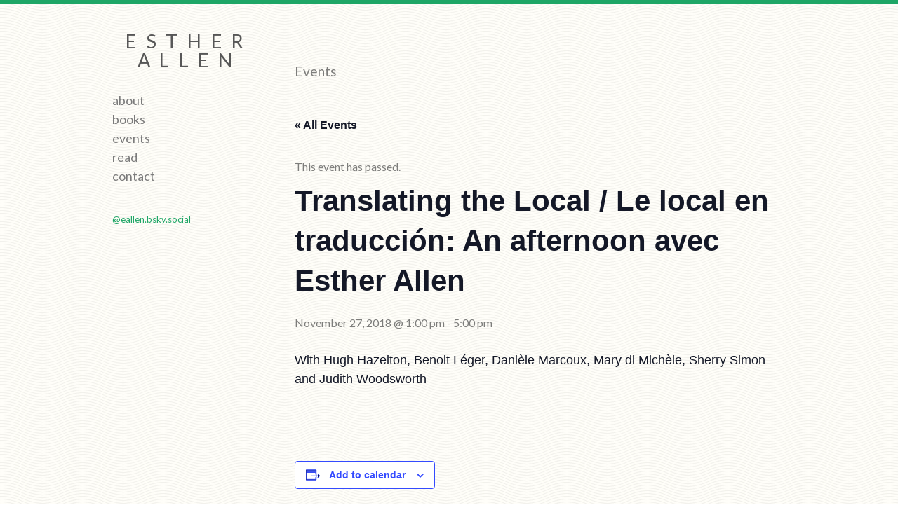

--- FILE ---
content_type: text/html; charset=UTF-8
request_url: https://estherallen.com/event/translating-the-local-le-local-en-traduccion-an-afternoon-avec-esther-allen/
body_size: 11551
content:
<!DOCTYPE html>
<html lang="en">

<head>
	<meta http-equiv="Content-Type" content="text/html; charset=UTF-8" />
	
	<meta name="viewport" content="width=device-width, initial-scale=1.0, maximum-scale=1.0">

						<link rel="stylesheet" type="text/css" href="https://fonts.googleapis.com/css?family=Lato:regular,italic,bold,bolditalic" />
	
			<link rel="stylesheet" type="text/css" href="https://fonts.googleapis.com/css?family=Droid+Sans:regular,bold" />
	
			<link rel="stylesheet" type="text/css" href="https://fonts.googleapis.com/css?family=Lato:regular,italic,bold,bolditalic" />
	
	<link rel="alternate" type="application/rss+xml" title="Esther Allen RSS Feed" href="https://estherallen.com/feed/" />
	<link rel="alternate" type="application/atom+xml" title="Esther Allen Atom Feed" href="https://estherallen.com/feed/atom/" />
	<link rel="pingback" href="https://estherallen.com/xmlrpc.php" />

			<link rel="shortcut icon" href="https://estherallen.com/wp-content/uploads/favicon.png" />
	
	
	<link rel='stylesheet' id='tribe-events-views-v2-bootstrap-datepicker-styles-css' href='https://estherallen.com/wp-content/plugins/the-events-calendar/vendor/bootstrap-datepicker/css/bootstrap-datepicker.standalone.min.css?ver=6.15.1.1' type='text/css' media='all' />
<link rel='stylesheet' id='tec-variables-skeleton-css' href='https://estherallen.com/wp-content/plugins/the-events-calendar/common/build/css/variables-skeleton.css?ver=6.9.2' type='text/css' media='all' />
<link rel='stylesheet' id='tribe-common-skeleton-style-css' href='https://estherallen.com/wp-content/plugins/the-events-calendar/common/build/css/common-skeleton.css?ver=6.9.2' type='text/css' media='all' />
<link rel='stylesheet' id='tribe-tooltipster-css-css' href='https://estherallen.com/wp-content/plugins/the-events-calendar/common/vendor/tooltipster/tooltipster.bundle.min.css?ver=6.9.2' type='text/css' media='all' />
<link rel='stylesheet' id='tribe-events-views-v2-skeleton-css' href='https://estherallen.com/wp-content/plugins/the-events-calendar/build/css/views-skeleton.css?ver=6.15.1.1' type='text/css' media='all' />
<link rel='stylesheet' id='tec-variables-full-css' href='https://estherallen.com/wp-content/plugins/the-events-calendar/common/build/css/variables-full.css?ver=6.9.2' type='text/css' media='all' />
<link rel='stylesheet' id='tribe-common-full-style-css' href='https://estherallen.com/wp-content/plugins/the-events-calendar/common/build/css/common-full.css?ver=6.9.2' type='text/css' media='all' />
<link rel='stylesheet' id='tribe-events-views-v2-full-css' href='https://estherallen.com/wp-content/plugins/the-events-calendar/build/css/views-full.css?ver=6.15.1.1' type='text/css' media='all' />
<link rel='stylesheet' id='tribe-events-views-v2-print-css' href='https://estherallen.com/wp-content/plugins/the-events-calendar/build/css/views-print.css?ver=6.15.1.1' type='text/css' media='print' />
<link rel='stylesheet' id='tribe-events-pro-views-v2-print-css' href='https://estherallen.com/wp-content/plugins/events-calendar-pro/build/css/views-print.css?ver=7.7.2' type='text/css' media='print' />
<meta name='robots' content='index, follow, max-image-preview:large, max-snippet:-1, max-video-preview:-1' />
	<style>img:is([sizes="auto" i], [sizes^="auto," i]) { contain-intrinsic-size: 3000px 1500px }</style>
	
	<!-- This site is optimized with the Yoast SEO plugin v25.8 - https://yoast.com/wordpress/plugins/seo/ -->
	<title>Translating the Local / Le local en traducción: An afternoon avec Esther Allen - Esther Allen</title>
	<link rel="canonical" href="https://estherallen.com/event/translating-the-local-le-local-en-traduccion-an-afternoon-avec-esther-allen/" />
	<script type="application/ld+json" class="yoast-schema-graph">{"@context":"https://schema.org","@graph":[{"@type":"WebPage","@id":"https://estherallen.com/event/translating-the-local-le-local-en-traduccion-an-afternoon-avec-esther-allen/","url":"https://estherallen.com/event/translating-the-local-le-local-en-traduccion-an-afternoon-avec-esther-allen/","name":"Translating the Local / Le local en traducción: An afternoon avec Esther Allen - Esther Allen","isPartOf":{"@id":"https://estherallen.com/#website"},"datePublished":"2018-11-14T18:22:33+00:00","breadcrumb":{"@id":"https://estherallen.com/event/translating-the-local-le-local-en-traduccion-an-afternoon-avec-esther-allen/#breadcrumb"},"inLanguage":"en","potentialAction":[{"@type":"ReadAction","target":["https://estherallen.com/event/translating-the-local-le-local-en-traduccion-an-afternoon-avec-esther-allen/"]}]},{"@type":"BreadcrumbList","@id":"https://estherallen.com/event/translating-the-local-le-local-en-traduccion-an-afternoon-avec-esther-allen/#breadcrumb","itemListElement":[{"@type":"ListItem","position":1,"name":"Home","item":"https://estherallen.com/"},{"@type":"ListItem","position":2,"name":"Events","item":"https://estherallen.com/events/"},{"@type":"ListItem","position":3,"name":"Translating the Local / Le local en traducción: An afternoon avec Esther Allen"}]},{"@type":"WebSite","@id":"https://estherallen.com/#website","url":"https://estherallen.com/","name":"Esther Allen","description":"Editor &amp; Translator","potentialAction":[{"@type":"SearchAction","target":{"@type":"EntryPoint","urlTemplate":"https://estherallen.com/?s={search_term_string}"},"query-input":{"@type":"PropertyValueSpecification","valueRequired":true,"valueName":"search_term_string"}}],"inLanguage":"en"}]}</script>
	<!-- / Yoast SEO plugin. -->


<link rel='dns-prefetch' href='//connect.facebook.net' />
<script type="text/javascript">
/* <![CDATA[ */
window._wpemojiSettings = {"baseUrl":"https:\/\/s.w.org\/images\/core\/emoji\/16.0.1\/72x72\/","ext":".png","svgUrl":"https:\/\/s.w.org\/images\/core\/emoji\/16.0.1\/svg\/","svgExt":".svg","source":{"concatemoji":"https:\/\/estherallen.com\/wp-includes\/js\/wp-emoji-release.min.js?ver=fc97a0412726290ee7f2b1b995097378"}};
/*! This file is auto-generated */
!function(s,n){var o,i,e;function c(e){try{var t={supportTests:e,timestamp:(new Date).valueOf()};sessionStorage.setItem(o,JSON.stringify(t))}catch(e){}}function p(e,t,n){e.clearRect(0,0,e.canvas.width,e.canvas.height),e.fillText(t,0,0);var t=new Uint32Array(e.getImageData(0,0,e.canvas.width,e.canvas.height).data),a=(e.clearRect(0,0,e.canvas.width,e.canvas.height),e.fillText(n,0,0),new Uint32Array(e.getImageData(0,0,e.canvas.width,e.canvas.height).data));return t.every(function(e,t){return e===a[t]})}function u(e,t){e.clearRect(0,0,e.canvas.width,e.canvas.height),e.fillText(t,0,0);for(var n=e.getImageData(16,16,1,1),a=0;a<n.data.length;a++)if(0!==n.data[a])return!1;return!0}function f(e,t,n,a){switch(t){case"flag":return n(e,"\ud83c\udff3\ufe0f\u200d\u26a7\ufe0f","\ud83c\udff3\ufe0f\u200b\u26a7\ufe0f")?!1:!n(e,"\ud83c\udde8\ud83c\uddf6","\ud83c\udde8\u200b\ud83c\uddf6")&&!n(e,"\ud83c\udff4\udb40\udc67\udb40\udc62\udb40\udc65\udb40\udc6e\udb40\udc67\udb40\udc7f","\ud83c\udff4\u200b\udb40\udc67\u200b\udb40\udc62\u200b\udb40\udc65\u200b\udb40\udc6e\u200b\udb40\udc67\u200b\udb40\udc7f");case"emoji":return!a(e,"\ud83e\udedf")}return!1}function g(e,t,n,a){var r="undefined"!=typeof WorkerGlobalScope&&self instanceof WorkerGlobalScope?new OffscreenCanvas(300,150):s.createElement("canvas"),o=r.getContext("2d",{willReadFrequently:!0}),i=(o.textBaseline="top",o.font="600 32px Arial",{});return e.forEach(function(e){i[e]=t(o,e,n,a)}),i}function t(e){var t=s.createElement("script");t.src=e,t.defer=!0,s.head.appendChild(t)}"undefined"!=typeof Promise&&(o="wpEmojiSettingsSupports",i=["flag","emoji"],n.supports={everything:!0,everythingExceptFlag:!0},e=new Promise(function(e){s.addEventListener("DOMContentLoaded",e,{once:!0})}),new Promise(function(t){var n=function(){try{var e=JSON.parse(sessionStorage.getItem(o));if("object"==typeof e&&"number"==typeof e.timestamp&&(new Date).valueOf()<e.timestamp+604800&&"object"==typeof e.supportTests)return e.supportTests}catch(e){}return null}();if(!n){if("undefined"!=typeof Worker&&"undefined"!=typeof OffscreenCanvas&&"undefined"!=typeof URL&&URL.createObjectURL&&"undefined"!=typeof Blob)try{var e="postMessage("+g.toString()+"("+[JSON.stringify(i),f.toString(),p.toString(),u.toString()].join(",")+"));",a=new Blob([e],{type:"text/javascript"}),r=new Worker(URL.createObjectURL(a),{name:"wpTestEmojiSupports"});return void(r.onmessage=function(e){c(n=e.data),r.terminate(),t(n)})}catch(e){}c(n=g(i,f,p,u))}t(n)}).then(function(e){for(var t in e)n.supports[t]=e[t],n.supports.everything=n.supports.everything&&n.supports[t],"flag"!==t&&(n.supports.everythingExceptFlag=n.supports.everythingExceptFlag&&n.supports[t]);n.supports.everythingExceptFlag=n.supports.everythingExceptFlag&&!n.supports.flag,n.DOMReady=!1,n.readyCallback=function(){n.DOMReady=!0}}).then(function(){return e}).then(function(){var e;n.supports.everything||(n.readyCallback(),(e=n.source||{}).concatemoji?t(e.concatemoji):e.wpemoji&&e.twemoji&&(t(e.twemoji),t(e.wpemoji)))}))}((window,document),window._wpemojiSettings);
/* ]]> */
</script>
<link rel='stylesheet' id='vision-shortcodes-css' href='https://estherallen.com/wp-content/plugins/vision/vision-shortcodes.css?ver=fc97a0412726290ee7f2b1b995097378' type='text/css' media='all' />
<link rel='stylesheet' id='vision-social-css' href='https://estherallen.com/wp-content/plugins/vision/webfonts/ss-social.css?ver=fc97a0412726290ee7f2b1b995097378' type='text/css' media='all' />
<link rel='stylesheet' id='tribe-events-full-pro-calendar-style-css' href='https://estherallen.com/wp-content/plugins/events-calendar-pro/build/css/tribe-events-pro-full.css?ver=7.7.2' type='text/css' media='all' />
<link rel='stylesheet' id='tribe-events-virtual-skeleton-css' href='https://estherallen.com/wp-content/plugins/events-calendar-pro/build/css/events-virtual-skeleton.css?ver=7.7.2' type='text/css' media='all' />
<link rel='stylesheet' id='tribe-events-virtual-full-css' href='https://estherallen.com/wp-content/plugins/events-calendar-pro/build/css/events-virtual-full.css?ver=7.7.2' type='text/css' media='all' />
<link rel='stylesheet' id='tribe-events-virtual-single-skeleton-css' href='https://estherallen.com/wp-content/plugins/events-calendar-pro/build/css/events-virtual-single-skeleton.css?ver=7.7.2' type='text/css' media='all' />
<link rel='stylesheet' id='tribe-events-virtual-single-full-css' href='https://estherallen.com/wp-content/plugins/events-calendar-pro/build/css/events-virtual-single-full.css?ver=7.7.2' type='text/css' media='all' />
<link rel='stylesheet' id='tec-events-pro-single-css' href='https://estherallen.com/wp-content/plugins/events-calendar-pro/build/css/events-single.css?ver=7.7.2' type='text/css' media='all' />
<link rel='stylesheet' id='tribe-events-calendar-pro-style-css' href='https://estherallen.com/wp-content/plugins/events-calendar-pro/build/css/tribe-events-pro-full.css?ver=7.7.2' type='text/css' media='all' />
<link rel='stylesheet' id='tribe-events-pro-mini-calendar-block-styles-css' href='https://estherallen.com/wp-content/plugins/events-calendar-pro/build/css/tribe-events-pro-mini-calendar-block.css?ver=7.7.2' type='text/css' media='all' />
<link rel='stylesheet' id='tribe-events-v2-single-skeleton-css' href='https://estherallen.com/wp-content/plugins/the-events-calendar/build/css/tribe-events-single-skeleton.css?ver=6.15.1.1' type='text/css' media='all' />
<link rel='stylesheet' id='tribe-events-v2-single-skeleton-full-css' href='https://estherallen.com/wp-content/plugins/the-events-calendar/build/css/tribe-events-single-full.css?ver=6.15.1.1' type='text/css' media='all' />
<link rel='stylesheet' id='tribe-events-virtual-single-v2-skeleton-css' href='https://estherallen.com/wp-content/plugins/events-calendar-pro/build/css/events-virtual-single-v2-skeleton.css?ver=7.7.2' type='text/css' media='all' />
<link rel='stylesheet' id='tribe-events-virtual-single-v2-full-css' href='https://estherallen.com/wp-content/plugins/events-calendar-pro/build/css/events-virtual-single-v2-full.css?ver=7.7.2' type='text/css' media='all' />
<link rel='stylesheet' id='tribe-events-v2-virtual-single-block-css' href='https://estherallen.com/wp-content/plugins/events-calendar-pro/build/css/events-virtual-single-block.css?ver=7.7.2' type='text/css' media='all' />
<style id='wp-emoji-styles-inline-css' type='text/css'>

	img.wp-smiley, img.emoji {
		display: inline !important;
		border: none !important;
		box-shadow: none !important;
		height: 1em !important;
		width: 1em !important;
		margin: 0 0.07em !important;
		vertical-align: -0.1em !important;
		background: none !important;
		padding: 0 !important;
	}
</style>
<link rel='stylesheet' id='wp-block-library-css' href='https://estherallen.com/wp-includes/css/dist/block-library/style.min.css?ver=fc97a0412726290ee7f2b1b995097378' type='text/css' media='all' />
<style id='classic-theme-styles-inline-css' type='text/css'>
/*! This file is auto-generated */
.wp-block-button__link{color:#fff;background-color:#32373c;border-radius:9999px;box-shadow:none;text-decoration:none;padding:calc(.667em + 2px) calc(1.333em + 2px);font-size:1.125em}.wp-block-file__button{background:#32373c;color:#fff;text-decoration:none}
</style>
<link rel='stylesheet' id='tribe-events-v2-single-blocks-css' href='https://estherallen.com/wp-content/plugins/the-events-calendar/build/css/tribe-events-single-blocks.css?ver=6.15.1.1' type='text/css' media='all' />
<style id='global-styles-inline-css' type='text/css'>
:root{--wp--preset--aspect-ratio--square: 1;--wp--preset--aspect-ratio--4-3: 4/3;--wp--preset--aspect-ratio--3-4: 3/4;--wp--preset--aspect-ratio--3-2: 3/2;--wp--preset--aspect-ratio--2-3: 2/3;--wp--preset--aspect-ratio--16-9: 16/9;--wp--preset--aspect-ratio--9-16: 9/16;--wp--preset--color--black: #000000;--wp--preset--color--cyan-bluish-gray: #abb8c3;--wp--preset--color--white: #ffffff;--wp--preset--color--pale-pink: #f78da7;--wp--preset--color--vivid-red: #cf2e2e;--wp--preset--color--luminous-vivid-orange: #ff6900;--wp--preset--color--luminous-vivid-amber: #fcb900;--wp--preset--color--light-green-cyan: #7bdcb5;--wp--preset--color--vivid-green-cyan: #00d084;--wp--preset--color--pale-cyan-blue: #8ed1fc;--wp--preset--color--vivid-cyan-blue: #0693e3;--wp--preset--color--vivid-purple: #9b51e0;--wp--preset--gradient--vivid-cyan-blue-to-vivid-purple: linear-gradient(135deg,rgba(6,147,227,1) 0%,rgb(155,81,224) 100%);--wp--preset--gradient--light-green-cyan-to-vivid-green-cyan: linear-gradient(135deg,rgb(122,220,180) 0%,rgb(0,208,130) 100%);--wp--preset--gradient--luminous-vivid-amber-to-luminous-vivid-orange: linear-gradient(135deg,rgba(252,185,0,1) 0%,rgba(255,105,0,1) 100%);--wp--preset--gradient--luminous-vivid-orange-to-vivid-red: linear-gradient(135deg,rgba(255,105,0,1) 0%,rgb(207,46,46) 100%);--wp--preset--gradient--very-light-gray-to-cyan-bluish-gray: linear-gradient(135deg,rgb(238,238,238) 0%,rgb(169,184,195) 100%);--wp--preset--gradient--cool-to-warm-spectrum: linear-gradient(135deg,rgb(74,234,220) 0%,rgb(151,120,209) 20%,rgb(207,42,186) 40%,rgb(238,44,130) 60%,rgb(251,105,98) 80%,rgb(254,248,76) 100%);--wp--preset--gradient--blush-light-purple: linear-gradient(135deg,rgb(255,206,236) 0%,rgb(152,150,240) 100%);--wp--preset--gradient--blush-bordeaux: linear-gradient(135deg,rgb(254,205,165) 0%,rgb(254,45,45) 50%,rgb(107,0,62) 100%);--wp--preset--gradient--luminous-dusk: linear-gradient(135deg,rgb(255,203,112) 0%,rgb(199,81,192) 50%,rgb(65,88,208) 100%);--wp--preset--gradient--pale-ocean: linear-gradient(135deg,rgb(255,245,203) 0%,rgb(182,227,212) 50%,rgb(51,167,181) 100%);--wp--preset--gradient--electric-grass: linear-gradient(135deg,rgb(202,248,128) 0%,rgb(113,206,126) 100%);--wp--preset--gradient--midnight: linear-gradient(135deg,rgb(2,3,129) 0%,rgb(40,116,252) 100%);--wp--preset--font-size--small: 13px;--wp--preset--font-size--medium: 20px;--wp--preset--font-size--large: 36px;--wp--preset--font-size--x-large: 42px;--wp--preset--spacing--20: 0.44rem;--wp--preset--spacing--30: 0.67rem;--wp--preset--spacing--40: 1rem;--wp--preset--spacing--50: 1.5rem;--wp--preset--spacing--60: 2.25rem;--wp--preset--spacing--70: 3.38rem;--wp--preset--spacing--80: 5.06rem;--wp--preset--shadow--natural: 6px 6px 9px rgba(0, 0, 0, 0.2);--wp--preset--shadow--deep: 12px 12px 50px rgba(0, 0, 0, 0.4);--wp--preset--shadow--sharp: 6px 6px 0px rgba(0, 0, 0, 0.2);--wp--preset--shadow--outlined: 6px 6px 0px -3px rgba(255, 255, 255, 1), 6px 6px rgba(0, 0, 0, 1);--wp--preset--shadow--crisp: 6px 6px 0px rgba(0, 0, 0, 1);}:where(.is-layout-flex){gap: 0.5em;}:where(.is-layout-grid){gap: 0.5em;}body .is-layout-flex{display: flex;}.is-layout-flex{flex-wrap: wrap;align-items: center;}.is-layout-flex > :is(*, div){margin: 0;}body .is-layout-grid{display: grid;}.is-layout-grid > :is(*, div){margin: 0;}:where(.wp-block-columns.is-layout-flex){gap: 2em;}:where(.wp-block-columns.is-layout-grid){gap: 2em;}:where(.wp-block-post-template.is-layout-flex){gap: 1.25em;}:where(.wp-block-post-template.is-layout-grid){gap: 1.25em;}.has-black-color{color: var(--wp--preset--color--black) !important;}.has-cyan-bluish-gray-color{color: var(--wp--preset--color--cyan-bluish-gray) !important;}.has-white-color{color: var(--wp--preset--color--white) !important;}.has-pale-pink-color{color: var(--wp--preset--color--pale-pink) !important;}.has-vivid-red-color{color: var(--wp--preset--color--vivid-red) !important;}.has-luminous-vivid-orange-color{color: var(--wp--preset--color--luminous-vivid-orange) !important;}.has-luminous-vivid-amber-color{color: var(--wp--preset--color--luminous-vivid-amber) !important;}.has-light-green-cyan-color{color: var(--wp--preset--color--light-green-cyan) !important;}.has-vivid-green-cyan-color{color: var(--wp--preset--color--vivid-green-cyan) !important;}.has-pale-cyan-blue-color{color: var(--wp--preset--color--pale-cyan-blue) !important;}.has-vivid-cyan-blue-color{color: var(--wp--preset--color--vivid-cyan-blue) !important;}.has-vivid-purple-color{color: var(--wp--preset--color--vivid-purple) !important;}.has-black-background-color{background-color: var(--wp--preset--color--black) !important;}.has-cyan-bluish-gray-background-color{background-color: var(--wp--preset--color--cyan-bluish-gray) !important;}.has-white-background-color{background-color: var(--wp--preset--color--white) !important;}.has-pale-pink-background-color{background-color: var(--wp--preset--color--pale-pink) !important;}.has-vivid-red-background-color{background-color: var(--wp--preset--color--vivid-red) !important;}.has-luminous-vivid-orange-background-color{background-color: var(--wp--preset--color--luminous-vivid-orange) !important;}.has-luminous-vivid-amber-background-color{background-color: var(--wp--preset--color--luminous-vivid-amber) !important;}.has-light-green-cyan-background-color{background-color: var(--wp--preset--color--light-green-cyan) !important;}.has-vivid-green-cyan-background-color{background-color: var(--wp--preset--color--vivid-green-cyan) !important;}.has-pale-cyan-blue-background-color{background-color: var(--wp--preset--color--pale-cyan-blue) !important;}.has-vivid-cyan-blue-background-color{background-color: var(--wp--preset--color--vivid-cyan-blue) !important;}.has-vivid-purple-background-color{background-color: var(--wp--preset--color--vivid-purple) !important;}.has-black-border-color{border-color: var(--wp--preset--color--black) !important;}.has-cyan-bluish-gray-border-color{border-color: var(--wp--preset--color--cyan-bluish-gray) !important;}.has-white-border-color{border-color: var(--wp--preset--color--white) !important;}.has-pale-pink-border-color{border-color: var(--wp--preset--color--pale-pink) !important;}.has-vivid-red-border-color{border-color: var(--wp--preset--color--vivid-red) !important;}.has-luminous-vivid-orange-border-color{border-color: var(--wp--preset--color--luminous-vivid-orange) !important;}.has-luminous-vivid-amber-border-color{border-color: var(--wp--preset--color--luminous-vivid-amber) !important;}.has-light-green-cyan-border-color{border-color: var(--wp--preset--color--light-green-cyan) !important;}.has-vivid-green-cyan-border-color{border-color: var(--wp--preset--color--vivid-green-cyan) !important;}.has-pale-cyan-blue-border-color{border-color: var(--wp--preset--color--pale-cyan-blue) !important;}.has-vivid-cyan-blue-border-color{border-color: var(--wp--preset--color--vivid-cyan-blue) !important;}.has-vivid-purple-border-color{border-color: var(--wp--preset--color--vivid-purple) !important;}.has-vivid-cyan-blue-to-vivid-purple-gradient-background{background: var(--wp--preset--gradient--vivid-cyan-blue-to-vivid-purple) !important;}.has-light-green-cyan-to-vivid-green-cyan-gradient-background{background: var(--wp--preset--gradient--light-green-cyan-to-vivid-green-cyan) !important;}.has-luminous-vivid-amber-to-luminous-vivid-orange-gradient-background{background: var(--wp--preset--gradient--luminous-vivid-amber-to-luminous-vivid-orange) !important;}.has-luminous-vivid-orange-to-vivid-red-gradient-background{background: var(--wp--preset--gradient--luminous-vivid-orange-to-vivid-red) !important;}.has-very-light-gray-to-cyan-bluish-gray-gradient-background{background: var(--wp--preset--gradient--very-light-gray-to-cyan-bluish-gray) !important;}.has-cool-to-warm-spectrum-gradient-background{background: var(--wp--preset--gradient--cool-to-warm-spectrum) !important;}.has-blush-light-purple-gradient-background{background: var(--wp--preset--gradient--blush-light-purple) !important;}.has-blush-bordeaux-gradient-background{background: var(--wp--preset--gradient--blush-bordeaux) !important;}.has-luminous-dusk-gradient-background{background: var(--wp--preset--gradient--luminous-dusk) !important;}.has-pale-ocean-gradient-background{background: var(--wp--preset--gradient--pale-ocean) !important;}.has-electric-grass-gradient-background{background: var(--wp--preset--gradient--electric-grass) !important;}.has-midnight-gradient-background{background: var(--wp--preset--gradient--midnight) !important;}.has-small-font-size{font-size: var(--wp--preset--font-size--small) !important;}.has-medium-font-size{font-size: var(--wp--preset--font-size--medium) !important;}.has-large-font-size{font-size: var(--wp--preset--font-size--large) !important;}.has-x-large-font-size{font-size: var(--wp--preset--font-size--x-large) !important;}
:where(.wp-block-post-template.is-layout-flex){gap: 1.25em;}:where(.wp-block-post-template.is-layout-grid){gap: 1.25em;}
:where(.wp-block-columns.is-layout-flex){gap: 2em;}:where(.wp-block-columns.is-layout-grid){gap: 2em;}
:root :where(.wp-block-pullquote){font-size: 1.5em;line-height: 1.6;}
</style>
<link rel='stylesheet' id='tribe-events-block-event-venue-css' href='https://estherallen.com/wp-content/plugins/the-events-calendar/build/event-venue/frontend.css?ver=6.15.1.1' type='text/css' media='all' />
<link rel='stylesheet' id='infinity-style-css' href='https://estherallen.com/wp-content/themes/translate/style.css?ver=fc97a0412726290ee7f2b1b995097378' type='text/css' media='all' />
<link rel='stylesheet' id='pretty_photo-css' href='https://estherallen.com/wp-content/themes/infinitythemetrust/css/prettyPhoto.css?ver=3.1.2' type='text/css' media='all' />
<link rel='stylesheet' id='slideshow-css' href='https://estherallen.com/wp-content/themes/infinitythemetrust/css/flexslider.css?ver=1.7' type='text/css' media='all' />
<script type="text/javascript" src="https://estherallen.com/wp-includes/js/jquery/jquery.min.js?ver=3.7.1" id="jquery-core-js"></script>
<script type="text/javascript" src="https://estherallen.com/wp-includes/js/jquery/jquery-migrate.min.js?ver=3.4.1" id="jquery-migrate-js"></script>
<script type="text/javascript" src="https://estherallen.com/wp-content/plugins/the-events-calendar/common/build/js/tribe-common.js?ver=9c44e11f3503a33e9540" id="tribe-common-js"></script>
<script type="text/javascript" src="https://estherallen.com/wp-content/plugins/the-events-calendar/build/js/views/breakpoints.js?ver=4208de2df2852e0b91ec" id="tribe-events-views-v2-breakpoints-js"></script>
<link rel="https://api.w.org/" href="https://estherallen.com/wp-json/" /><link rel="alternate" title="JSON" type="application/json" href="https://estherallen.com/wp-json/wp/v2/tribe_events/7048" /><link rel="alternate" title="oEmbed (JSON)" type="application/json+oembed" href="https://estherallen.com/wp-json/oembed/1.0/embed?url=https%3A%2F%2Festherallen.com%2Fevent%2Ftranslating-the-local-le-local-en-traduccion-an-afternoon-avec-esther-allen%2F" />
<link rel="alternate" title="oEmbed (XML)" type="text/xml+oembed" href="https://estherallen.com/wp-json/oembed/1.0/embed?url=https%3A%2F%2Festherallen.com%2Fevent%2Ftranslating-the-local-le-local-en-traduccion-an-afternoon-avec-esther-allen%2F&#038;format=xml" />
<!--[if lt IE 9]>
<link rel="stylesheet" href="https://estherallen.com/wp-content/plugins/vision/css/IE.css" />
<script src="https://html5shiv.googlecode.com/svn/trunk/html5.js"></script>
<script type="text/javascript" src="https://estherallen.com/wp-content/plugins/vision/js/IE.js"></script>
<![endif]-->
<meta name="tec-api-version" content="v1"><meta name="tec-api-origin" content="https://estherallen.com"><link rel="alternate" href="https://estherallen.com/wp-json/tribe/events/v1/events/7048" /><meta name="generator" content=" " />

<style type="text/css" media="screen">

	h1, h2, h3, h4, h5, h6 { font-family: 'Lato'; }

	body { font-family: 'Lato'; }

	#homeMessage p { font-family: 'Lato'; }

	body {border-top: 5px solid #1ea666;}
	.projectNav a:hover { background-color: #1ea666; }
	#filterNav .selected { color: #1ea666!important;}

#mainNav ul a, #mainNav ul li.sfHover ul a { color: #7b7b7b !important;	}
	#mainNav ul li.current a,
	#mainNav ul li.current-cat a,
	#mainNav ul li.current_page_item a,
	#mainNav ul li.current-menu-item a,
	#mainNav ul li.current-post-ancestor a,
	#mainNav ul li.current_page_parent a,
	#mainNav ul li.current-category-parent a,
	#mainNav ul li.current-category-ancestor a,
	#mainNav ul li.current-portfolio-ancestor a,
	#mainNav ul li.current-projects-ancestor a {
		color: #1ea666 !important;
	}
	#mainNav ul li.sfHover a,
	#mainNav ul li a:hover,
	#mainNav ul li:hover {
		color: #1ea666 !important;
	}
	#mainNav ul li.sfHover ul a:hover { color: #1ea666 !important;}

a { color: #1ea666;}
a:hover {color: #1ea666;}
.button, #searchsubmit, input[type="submit"] {background-color: #515151 !important;}
.button:hover, #searchsubmit:hover, input[type="submit"]:hover {background-color: #717171 !important;}
.lptw_recent_posts_thumbnails_widget li {float:left !important;display:inline !important;position:relative !important;}

.lptw_recent_posts_thumbnails_widget a.lptw-thumbnail-link {margin-right:5px !important;}

#content .project.small {background: none !important;}

.page-id-11 #lptw-thumbnails-recent-posts-2 {display:none;}</style>

<!--[if IE 7]>
<link rel="stylesheet" href="https://estherallen.com/wp-content/themes/infinitythemetrust/css/ie7.css" type="text/css" media="screen" />
<![endif]-->
<!--[if IE 8]>
<link rel="stylesheet" href="https://estherallen.com/wp-content/themes/infinitythemetrust/css/ie8.css" type="text/css" media="screen" />
<![endif]-->


<script>
  (function(i,s,o,g,r,a,m){i['GoogleAnalyticsObject']=r;i[r]=i[r]||function(){
  (i[r].q=i[r].q||[]).push(arguments)},i[r].l=1*new Date();a=s.createElement(o),
  m=s.getElementsByTagName(o)[0];a.async=1;a.src=g;m.parentNode.insertBefore(a,m)
  })(window,document,'script','//www.google-analytics.com/analytics.js','ga');

  ga('create', 'UA-8926821-49', 'estherallen.com');
  ga('send', 'pageview');

</script>

<script type="application/ld+json">
[{"@context":"http://schema.org","@type":"Event","name":"Translating the Local / Le local en traducci\u00f3n: An afternoon avec Esther Allen","description":"&lt;p&gt;With Hugh Hazelton, Benoit L\u00e9ger, Dani\u00e8le Marcoux, Mary di Mich\u00e8le, Sherry Simon and Judith Woodsworth &nbsp;&lt;/p&gt;\\n","url":"https://estherallen.com/event/translating-the-local-le-local-en-traduccion-an-afternoon-avec-esther-allen/","eventAttendanceMode":"https://schema.org/OfflineEventAttendanceMode","eventStatus":"https://schema.org/EventScheduled","startDate":"2018-11-27T13:00:00-05:00","endDate":"2018-11-27T17:00:00-05:00","location":{"@type":"Place","name":"Concordia University","description":"","url":"https://estherallen.com/venue/perils-polyglossia/","address":{"@type":"PostalAddress","streetAddress":"J.W. McConnell Building, 1400 De Maisonneuve West, Room LB 619","addressLocality":"Montreal","addressCountry":"Canada"},"geo":{"@type":"GeoCoordinates","latitude":45.5086699,"longitude":-73.5539925},"telephone":"","sameAs":""},"performer":"Organization"}]
</script></head>

<body data-rsssl=1 class="wp-singular tribe_events-template-default single single-tribe_events postid-7048 wp-theme-infinitythemetrust wp-child-theme-translate bg_waves tribe-events-page-template tribe-no-js tribe-filter-live  events-single tribe-events-style-full tribe-events-style-theme" >

<div id="container" class="clearfix">
<div id="header">
	<div class="inside clearfix">

				<div id="logo">
					<h1><a href="https://estherallen.com">Esther Allen</a></h1>
				</div>

		<div id="mainNav" class="clearfix">
			<div class="menu-menu-container"><ul id="menu-menu" class=""><li id="menu-item-6167" class="menu-item menu-item-type-post_type menu-item-object-page menu-item-6167"><a href="https://estherallen.com/about/">About</a></li>
<li id="menu-item-6168" class="menu-item menu-item-type-post_type menu-item-object-page menu-item-6168"><a href="https://estherallen.com/books/">Books</a></li>
<li id="menu-item-6212" class="menu-item menu-item-type-custom menu-item-object-custom menu-item-6212"><a href="/events/">Events</a></li>
<li id="menu-item-6220" class="menu-item menu-item-type-post_type menu-item-object-page menu-item-6220"><a href="https://estherallen.com/short-reads/">Read</a></li>
<li id="menu-item-6169" class="menu-item menu-item-type-post_type menu-item-object-page menu-item-6169"><a href="https://estherallen.com/contact/">Contact</a></li>
</ul></div>		</div>

		<div id="sideWidgets">
		<div id="text-2" class="widget_text sidebarBox widgetBox">			<div class="textwidget"><a href="https://bsky.app/profile/eallen.bsky.social" target="_blank">@eallen.bsky.social</a></div>
		</div>		</div>

	</div>
</div>


<div id="main" class="clearfix">

		
<section id="tribe-events-pg-template" class="tribe-events-pg-template"><div class="tribe-events-before-html"><div id="pageHead">
<h1>Events</h1>
</div>
</div><span class="tribe-events-ajax-loading"><img class="tribe-events-spinner-medium" src="https://estherallen.com/wp-content/plugins/the-events-calendar/src/resources/images/tribe-loading.gif" alt="Loading Events" /></span>
<div id="tribe-events-content" class="tribe-events-single">

	<p class="tribe-events-back">
		<a href="https://estherallen.com/events/"> &laquo; All Events</a>
	</p>

	<!-- Notices -->
	<div class="tribe-events-notices"><ul><li>This event has passed.</li></ul></div>
	<h1 class="tribe-events-single-event-title">Translating the Local / Le local en traducción: An afternoon avec Esther Allen</h1>
	<div class="tribe-events-schedule tribe-clearfix">
		<div><span class="tribe-event-date-start">November 27, 2018 @ 1:00 pm</span> - <span class="tribe-event-time">5:00 pm</span></div>			</div>

	<!-- Event header -->
	<div id="tribe-events-header"  data-title="Translating the Local / Le local en traducción: An afternoon avec Esther Allen - Esther Allen" data-viewtitle="Translating the Local / Le local en traducción: An afternoon avec Esther Allen">
		<!-- Navigation -->
		<nav class="tribe-events-nav-pagination" aria-label="Event Navigation">
			<ul class="tribe-events-sub-nav">
				<li class="tribe-events-nav-previous"><a href="https://estherallen.com/event/american-literary-translators-association-41st-annual-conference-bloomington-in/"><span>&laquo;</span> Feedback Loop: Translator-Writer-Translator</a></li>
				<li class="tribe-events-nav-next"><a href="https://estherallen.com/event/sugar-cigars-and-revolution-conversation-with-lisandro-perez/">Sugar Cigars and Revolution: A Conversation with Lisandro Pérez <span>&raquo;</span></a></li>
			</ul>
			<!-- .tribe-events-sub-nav -->
		</nav>
	</div>
	<!-- #tribe-events-header -->

			<div id="post-7048" class="post-7048 tribe_events type-tribe_events status-publish hentry">
			<!-- Event featured image, but exclude link -->
			
			<!-- Event content -->
						<div class="tribe-events-single-event-description tribe-events-content">
				<p>With Hugh Hazelton, Benoit Léger, Danièle Marcoux, Mary di Michèle, Sherry Simon and Judith Woodsworth</p>
<p>&nbsp;</p>
			</div>
			<!-- .tribe-events-single-event-description -->
			<div class="tribe-events tribe-common">
	<div class="tribe-events-c-subscribe-dropdown__container">
		<div class="tribe-events-c-subscribe-dropdown">
			<div class="tribe-common-c-btn-border tribe-events-c-subscribe-dropdown__button">
				<svg
	 class="tribe-common-c-svgicon tribe-common-c-svgicon--cal-export tribe-events-c-subscribe-dropdown__export-icon" 	aria-hidden="true"
	viewBox="0 0 23 17"
	xmlns="http://www.w3.org/2000/svg"
>
	<path fill-rule="evenodd" clip-rule="evenodd" d="M.128.896V16.13c0 .211.145.383.323.383h15.354c.179 0 .323-.172.323-.383V.896c0-.212-.144-.383-.323-.383H.451C.273.513.128.684.128.896Zm16 6.742h-.901V4.679H1.009v10.729h14.218v-3.336h.901V7.638ZM1.01 1.614h14.218v2.058H1.009V1.614Z" />
	<path d="M20.5 9.846H8.312M18.524 6.953l2.89 2.909-2.855 2.855" stroke-width="1.2" stroke-linecap="round" stroke-linejoin="round"/>
</svg>
				<button
					class="tribe-events-c-subscribe-dropdown__button-text"
					aria-expanded="false"
					aria-controls="tribe-events-subscribe-dropdown-content"
					aria-label="View links to add events to your calendar"
				>
					Add to calendar				</button>
				<svg
	 class="tribe-common-c-svgicon tribe-common-c-svgicon--caret-down tribe-events-c-subscribe-dropdown__button-icon" 	aria-hidden="true"
	viewBox="0 0 10 7"
	xmlns="http://www.w3.org/2000/svg"
>
	<path fill-rule="evenodd" clip-rule="evenodd" d="M1.008.609L5 4.6 8.992.61l.958.958L5 6.517.05 1.566l.958-.958z" class="tribe-common-c-svgicon__svg-fill"/>
</svg>
			</div>
			<div id="tribe-events-subscribe-dropdown-content" class="tribe-events-c-subscribe-dropdown__content">
				<ul class="tribe-events-c-subscribe-dropdown__list">
											
<li class="tribe-events-c-subscribe-dropdown__list-item">
	<a
		href="https://www.google.com/calendar/event?action=TEMPLATE&#038;dates=20181127T130000/20181127T170000&#038;text=Translating%20the%20Local%20%2F%20Le%20local%20en%20traducci%C3%B3n%3A%20An%20afternoon%20avec%20Esther%20Allen&#038;details=With+Hugh+Hazelton%2C+Benoit+L%C3%A9ger%2C+Dani%C3%A8le+Marcoux%2C+Mary+di+Mich%C3%A8le%2C+Sherry+Simon+and+Judith+Woodsworth%26nbsp%3B&#038;location=Concordia%20University,%20J.W.%20McConnell%20Building,%201400%20De%20Maisonneuve%20West,%20Room%20LB%20619,%20Montreal,%20Canada&#038;trp=false&#038;ctz=America/New_York&#038;sprop=website:https://estherallen.com"
		class="tribe-events-c-subscribe-dropdown__list-item-link"
		target="_blank"
		rel="noopener noreferrer nofollow noindex"
	>
		Google Calendar	</a>
</li>
											
<li class="tribe-events-c-subscribe-dropdown__list-item">
	<a
		href="webcal://estherallen.com/event/translating-the-local-le-local-en-traduccion-an-afternoon-avec-esther-allen/?ical=1"
		class="tribe-events-c-subscribe-dropdown__list-item-link"
		target="_blank"
		rel="noopener noreferrer nofollow noindex"
	>
		iCalendar	</a>
</li>
											
<li class="tribe-events-c-subscribe-dropdown__list-item">
	<a
		href="https://outlook.office.com/owa/?path=/calendar/action/compose&#038;rrv=addevent&#038;startdt=2018-11-27T13%3A00%3A00-05%3A00&#038;enddt=2018-11-27T17%3A00%3A00-05%3A00&#038;location=Concordia%20University,%20J.W.%20McConnell%20Building,%201400%20De%20Maisonneuve%20West,%20Room%20LB%20619,%20Montreal,%20Canada&#038;subject=Translating%20the%20Local%20%2F%20Le%20local%20en%20traducci%C3%B3n%3A%20An%20afternoon%20avec%20Esther%20Allen&#038;body=With%20Hugh%20Hazelton%2C%20Benoit%20L%C3%A9ger%2C%20Dani%C3%A8le%20Marcoux%2C%20Mary%20di%20Mich%C3%A8le%2C%20Sherry%20Simon%20and%20Judith%20Woodsworth%26nbsp%3B"
		class="tribe-events-c-subscribe-dropdown__list-item-link"
		target="_blank"
		rel="noopener noreferrer nofollow noindex"
	>
		Outlook 365	</a>
</li>
											
<li class="tribe-events-c-subscribe-dropdown__list-item">
	<a
		href="https://outlook.live.com/owa/?path=/calendar/action/compose&#038;rrv=addevent&#038;startdt=2018-11-27T13%3A00%3A00-05%3A00&#038;enddt=2018-11-27T17%3A00%3A00-05%3A00&#038;location=Concordia%20University,%20J.W.%20McConnell%20Building,%201400%20De%20Maisonneuve%20West,%20Room%20LB%20619,%20Montreal,%20Canada&#038;subject=Translating%20the%20Local%20%2F%20Le%20local%20en%20traducci%C3%B3n%3A%20An%20afternoon%20avec%20Esther%20Allen&#038;body=With%20Hugh%20Hazelton%2C%20Benoit%20L%C3%A9ger%2C%20Dani%C3%A8le%20Marcoux%2C%20Mary%20di%20Mich%C3%A8le%2C%20Sherry%20Simon%20and%20Judith%20Woodsworth%26nbsp%3B"
		class="tribe-events-c-subscribe-dropdown__list-item-link"
		target="_blank"
		rel="noopener noreferrer nofollow noindex"
	>
		Outlook Live	</a>
</li>
									</ul>
			</div>
		</div>
	</div>
</div>

			<!-- Event meta -->
						
	<div class="tribe-events-single-section tribe-events-event-meta primary tribe-clearfix">


<div class="tribe-events-meta-group tribe-events-meta-group-details">
	<h2 class="tribe-events-single-section-title"> Details </h2>
	<dl>

		
			<dt class="tribe-events-start-date-label"> Date: </dt>
			<dd>
				<abbr class="tribe-events-abbr tribe-events-start-date published dtstart" title="2018-11-27"> November 27, 2018 </abbr>
			</dd>

			<dt class="tribe-events-start-time-label"> Time: </dt>
			<dd>
				<div class="tribe-events-abbr tribe-events-start-time published dtstart" title="2018-11-27">
					1:00 pm - 5:00 pm									</div>
			</dd>

		
		
		
		
		
		
			</dl>
</div>

<div class="tribe-events-meta-group tribe-events-meta-group-venue">
	<h2 class="tribe-events-single-section-title"> Venue </h2>
	<dl>
				<dt
			class="tribe-common-a11y-visual-hide"
			aria-label="Venue name: This represents the name of the event venue."
		>
					</dt>
		<dd class="tribe-venue"> <a href="https://estherallen.com/venue/perils-polyglossia/">Concordia University</a> </dd>

					<dt
				class="tribe-common-a11y-visual-hide"
				aria-label="Venue address: This represents the address of the event venue."
			>
							</dt>
			<dd class="tribe-venue-location">
				<address class="tribe-events-address">
					<span class="tribe-address">

<span class="tribe-street-address">J.W. McConnell Building, 1400 De Maisonneuve West, Room LB 619</span>
	
		<br>
		<span class="tribe-locality">Montreal</span><span class="tribe-delimiter">,</span>



	<span class="tribe-country-name">Canada</span>

</span>

											<a class="tribe-events-gmap" href="https://www.google.com/maps/search/?api=1&#038;query=45.5086699%2C-73.5539925" title="Click to view a Google Map" target="_blank" rel="noreferrer noopener">+ Google Map</a>									</address>
			</dd>
		
		
		
			</dl>
</div>
<div class="tribe-events-meta-group tribe-events-meta-group-gmap">
<div class="tribe-events-venue-map">
	
<iframe
  title="Google maps iframe displaying the address to Concordia University"
  aria-label="Venue location map"
  width="100%"
  height="350px"
  frameborder="0" style="border:0"
  src="https://www.google.com/maps/embed/v1/place?key=AIzaSyDNsicAsP6-VuGtAb1O9riI3oc_NOb7IOU&#038;q=J.W.+McConnell+Building%2C+1400+De+Maisonneuve+West%2C+Room+LB+619+Montreal+Canada+&#038;zoom=10" allowfullscreen>
</iframe>
</div>
</div>
	</div>


					</div> <!-- #post-x -->
			
	<!-- Event footer -->
	<div id="tribe-events-footer">
		<!-- Navigation -->
		<nav class="tribe-events-nav-pagination" aria-label="Event Navigation">
			<ul class="tribe-events-sub-nav">
				<li class="tribe-events-nav-previous"><a href="https://estherallen.com/event/american-literary-translators-association-41st-annual-conference-bloomington-in/"><span>&laquo;</span> Feedback Loop: Translator-Writer-Translator</a></li>
				<li class="tribe-events-nav-next"><a href="https://estherallen.com/event/sugar-cigars-and-revolution-conversation-with-lisandro-perez/">Sugar Cigars and Revolution: A Conversation with Lisandro Pérez <span>&raquo;</span></a></li>
			</ul>
			<!-- .tribe-events-sub-nav -->
		</nav>
	</div>
	<!-- #tribe-events-footer -->

</div><!-- #tribe-events-content -->
<div class="tribe-events-after-html"></div>
<!--
This calendar is powered by The Events Calendar.
http://evnt.is/18wn
-->
</section>	</div>
	<div id="footer">

		<div class="main clearfix">
		<div id="custom_html-5" class="widget_text oneFourth widget_custom_html footerBox widgetBox"><div class="textwidget custom-html-widget"></div></div>		</div><!-- end footer main -->



		<div class="secondary clearfix">
									<div class="left"><p><a href="/wp-admin">©</a> 2025 Esther Allen</p></div>
			<div class="right"><p></p></div>
		</div><!-- end footer secondary-->



	</div><!-- end footer -->
</div><!-- end container -->
<script type="speculationrules">
{"prefetch":[{"source":"document","where":{"and":[{"href_matches":"\/*"},{"not":{"href_matches":["\/wp-*.php","\/wp-admin\/*","\/wp-content\/uploads\/*","\/wp-content\/*","\/wp-content\/plugins\/*","\/wp-content\/themes\/translate\/*","\/wp-content\/themes\/infinitythemetrust\/*","\/*\\?(.+)"]}},{"not":{"selector_matches":"a[rel~=\"nofollow\"]"}},{"not":{"selector_matches":".no-prefetch, .no-prefetch a"}}]},"eagerness":"conservative"}]}
</script>
		<script>
		( function ( body ) {
			'use strict';
			body.className = body.className.replace( /\btribe-no-js\b/, 'tribe-js' );
		} )( document.body );
		</script>
		
<script type="text/javascript">
//<![CDATA[

jQuery(window).load(function() {			
	jQuery('.flexslider').flexslider({
		slideshowSpeed: 6000,  		
		slideshow: 1,				 				
		animation: 'fade',
		animationLoop: true,
		controlNav: true,  
		smoothHeight: false,           
		directionNav: true,
		pauseOnAction: true,            
		pauseOnHover: false,            
		useCSS: true,                   
		touch: true,                  
		video: false
	});  
});

//]]>
</script>

<script type="text/javascript">
//<![CDATA[

jQuery(window).load(function(){	
	
	jQuery('#content .posts').infinitescroll({

		navSelector  : "div.pagination",	                   
		nextSelector : "div.pagination a:first",	                  
		itemSelector : "#content div.post",		
		behavior : "twitter",		
		loading: {
			finishedMsg: "Nothing to load.",
			img: "",
			msgText: "Loading..."
		},
		errorCallback: function() {		
			jQuery('.infscrBtn').animate({opacity: 0.8},2000).fadeOut('normal');
		}},			
		function( newElements ) {
			var newElems = jQuery(newElements);
			newElems.hide();
			newElems.waitForImages(function(){
				newElems.fadeIn('slow');
			});
			jQuery('.infscrBtn span').text("Load More"); 	
		}
	);
	
	jQuery(window).unbind('.infscr');
	
	jQuery('.post').css("display: none;");
	
	// hook up the manual click.
	jQuery('.infscrBtn').click(function(){
		jQuery('#content .posts').infinitescroll('retrieve');
		jQuery('.infscrBtn span').text("Loading..."); 		   
	});	
	
	
});

//]]>
</script>

<script> /* <![CDATA[ */var tribe_l10n_datatables = {"aria":{"sort_ascending":": activate to sort column ascending","sort_descending":": activate to sort column descending"},"length_menu":"Show _MENU_ entries","empty_table":"No data available in table","info":"Showing _START_ to _END_ of _TOTAL_ entries","info_empty":"Showing 0 to 0 of 0 entries","info_filtered":"(filtered from _MAX_ total entries)","zero_records":"No matching records found","search":"Search:","all_selected_text":"All items on this page were selected. ","select_all_link":"Select all pages","clear_selection":"Clear Selection.","pagination":{"all":"All","next":"Next","previous":"Previous"},"select":{"rows":{"0":"","_":": Selected %d rows","1":": Selected 1 row"}},"datepicker":{"dayNames":["Sunday","Monday","Tuesday","Wednesday","Thursday","Friday","Saturday"],"dayNamesShort":["Sun","Mon","Tue","Wed","Thu","Fri","Sat"],"dayNamesMin":["S","M","T","W","T","F","S"],"monthNames":["January","February","March","April","May","June","July","August","September","October","November","December"],"monthNamesShort":["January","February","March","April","May","June","July","August","September","October","November","December"],"monthNamesMin":["Jan","Feb","Mar","Apr","May","Jun","Jul","Aug","Sep","Oct","Nov","Dec"],"nextText":"Next","prevText":"Prev","currentText":"Today","closeText":"Done","today":"Today","clear":"Clear"}};/* ]]> */ </script><link rel='stylesheet' id='tribe-events-pro-views-v2-skeleton-css' href='https://estherallen.com/wp-content/plugins/events-calendar-pro/build/css/views-skeleton.css?ver=7.7.2' type='text/css' media='all' />
<link rel='stylesheet' id='tribe-events-pro-views-v2-full-css' href='https://estherallen.com/wp-content/plugins/events-calendar-pro/build/css/views-full.css?ver=7.7.2' type='text/css' media='all' />
<script type="text/javascript" src="https://estherallen.com/wp-content/plugins/vision/js/jquery.prettyPhoto.js?ver=3.1.3" id="truethemes-lightbox-js"></script>
<script type="text/javascript" src="https://estherallen.com/wp-content/plugins/vision/js/vision-shortcodes.js?ver=3.0" id="vision-shortcodes-js"></script>
<script type="text/javascript" src="https://estherallen.com/wp-includes/js/comment-reply.min.js?ver=fc97a0412726290ee7f2b1b995097378" id="comment-reply-js" async="async" data-wp-strategy="async"></script>
<script type="text/javascript" src="https://connect.facebook.net/en_US/sdk.js?ver=7.7.2" id="tec-virtual-fb-sdk-js"></script>
<script type="text/javascript" src="https://estherallen.com/wp-content/plugins/the-events-calendar/vendor/bootstrap-datepicker/js/bootstrap-datepicker.min.js?ver=6.15.1.1" id="tribe-events-views-v2-bootstrap-datepicker-js"></script>
<script type="text/javascript" src="https://estherallen.com/wp-content/plugins/the-events-calendar/build/js/views/viewport.js?ver=3e90f3ec254086a30629" id="tribe-events-views-v2-viewport-js"></script>
<script type="text/javascript" src="https://estherallen.com/wp-content/plugins/the-events-calendar/build/js/views/accordion.js?ver=b0cf88d89b3e05e7d2ef" id="tribe-events-views-v2-accordion-js"></script>
<script type="text/javascript" src="https://estherallen.com/wp-content/plugins/the-events-calendar/build/js/views/view-selector.js?ver=a8aa8890141fbcc3162a" id="tribe-events-views-v2-view-selector-js"></script>
<script type="text/javascript" src="https://estherallen.com/wp-content/plugins/the-events-calendar/build/js/views/ical-links.js?ver=0dadaa0667a03645aee4" id="tribe-events-views-v2-ical-links-js"></script>
<script type="text/javascript" src="https://estherallen.com/wp-content/plugins/the-events-calendar/build/js/views/navigation-scroll.js?ver=eba0057e0fd877f08e9d" id="tribe-events-views-v2-navigation-scroll-js"></script>
<script type="text/javascript" src="https://estherallen.com/wp-content/plugins/the-events-calendar/build/js/views/multiday-events.js?ver=780fd76b5b819e3a6ece" id="tribe-events-views-v2-multiday-events-js"></script>
<script type="text/javascript" src="https://estherallen.com/wp-content/plugins/the-events-calendar/build/js/views/month-mobile-events.js?ver=299058683cc768717139" id="tribe-events-views-v2-month-mobile-events-js"></script>
<script type="text/javascript" src="https://estherallen.com/wp-content/plugins/the-events-calendar/build/js/views/month-grid.js?ver=b5773d96c9ff699a45dd" id="tribe-events-views-v2-month-grid-js"></script>
<script type="text/javascript" src="https://estherallen.com/wp-content/plugins/the-events-calendar/common/vendor/tooltipster/tooltipster.bundle.min.js?ver=6.9.2" id="tribe-tooltipster-js"></script>
<script type="text/javascript" src="https://estherallen.com/wp-content/plugins/the-events-calendar/build/js/views/tooltip.js?ver=97dbbf0364f2178da658" id="tribe-events-views-v2-tooltip-js"></script>
<script type="text/javascript" src="https://estherallen.com/wp-content/plugins/the-events-calendar/build/js/views/events-bar.js?ver=3825b4a45b5c6f3f04b9" id="tribe-events-views-v2-events-bar-js"></script>
<script type="text/javascript" src="https://estherallen.com/wp-content/plugins/the-events-calendar/build/js/views/events-bar-inputs.js?ver=e3710df171bb081761bd" id="tribe-events-views-v2-events-bar-inputs-js"></script>
<script type="text/javascript" src="https://estherallen.com/wp-content/plugins/the-events-calendar/build/js/views/datepicker.js?ver=4fd11aac95dc95d3b90a" id="tribe-events-views-v2-datepicker-js"></script>
<script type="text/javascript" src="https://estherallen.com/wp-includes/js/jquery/ui/core.min.js?ver=1.13.3" id="jquery-ui-core-js"></script>
<script type="text/javascript" src="https://estherallen.com/wp-includes/js/jquery/ui/mouse.min.js?ver=1.13.3" id="jquery-ui-mouse-js"></script>
<script type="text/javascript" src="https://estherallen.com/wp-includes/js/jquery/ui/draggable.min.js?ver=1.13.3" id="jquery-ui-draggable-js"></script>
<script type="text/javascript" src="https://estherallen.com/wp-content/plugins/events-calendar-pro/vendor/nanoscroller/jquery.nanoscroller.min.js?ver=7.7.2" id="tribe-events-pro-views-v2-nanoscroller-js"></script>
<script type="text/javascript" src="https://estherallen.com/wp-content/plugins/events-calendar-pro/build/js/views/week-grid-scroller.js?ver=55603c48744d0cb2b3b4" id="tribe-events-pro-views-v2-week-grid-scroller-js"></script>
<script type="text/javascript" src="https://estherallen.com/wp-content/plugins/events-calendar-pro/build/js/views/week-day-selector.js?ver=63ba989dd5f700c79097" id="tribe-events-pro-views-v2-week-day-selector-js"></script>
<script type="text/javascript" src="https://estherallen.com/wp-content/plugins/events-calendar-pro/build/js/views/week-multiday-toggle.js?ver=69dd4df02cf23f824e9a" id="tribe-events-pro-views-v2-week-multiday-toggle-js"></script>
<script type="text/javascript" src="https://estherallen.com/wp-content/plugins/events-calendar-pro/build/js/views/week-event-link.js?ver=334de69daa29ae826020" id="tribe-events-pro-views-v2-week-event-link-js"></script>
<script type="text/javascript" src="https://estherallen.com/wp-content/plugins/events-calendar-pro/build/js/views/map-events-scroller.js?ver=23e0a112f2a065e8e1d5" id="tribe-events-pro-views-v2-map-events-scroller-js"></script>
<script type="text/javascript" src="https://estherallen.com/wp-content/plugins/events-calendar-pro/vendor/swiper/dist/js/swiper.min.js?ver=7.7.2" id="tribe-swiper-js"></script>
<script type="text/javascript" src="https://estherallen.com/wp-content/plugins/events-calendar-pro/build/js/views/map-no-venue-modal.js?ver=6437a60c9a943cf8f472" id="tribe-events-pro-views-v2-map-no-venue-modal-js"></script>
<script type="text/javascript" src="https://estherallen.com/wp-content/plugins/events-calendar-pro/build/js/views/map-provider-google-maps.js?ver=ecf90f33549e461a1048" id="tribe-events-pro-views-v2-map-provider-google-maps-js"></script>
<script type="text/javascript" src="https://estherallen.com/wp-content/plugins/events-calendar-pro/build/js/views/map-events.js?ver=12685890ea84c4d19079" id="tribe-events-pro-views-v2-map-events-js"></script>
<script type="text/javascript" src="https://estherallen.com/wp-content/plugins/events-calendar-pro/build/js/views/tooltip-pro.js?ver=815dcb1c3f3ef0030d5f" id="tribe-events-pro-views-v2-tooltip-pro-js"></script>
<script type="text/javascript" src="https://estherallen.com/wp-content/plugins/events-calendar-pro/build/js/views/multiday-events-pro.js?ver=e17e8468e24cffc6f312" id="tribe-events-pro-views-v2-multiday-events-pro-js"></script>
<script type="text/javascript" src="https://estherallen.com/wp-content/plugins/events-calendar-pro/build/js/views/toggle-recurrence.js?ver=fc28903018fdbc8c4161" id="tribe-events-pro-views-v2-toggle-recurrence-js"></script>
<script type="text/javascript" src="https://estherallen.com/wp-content/plugins/events-calendar-pro/build/js/views/datepicker-pro.js?ver=4f8807dfbd3260f16a53" id="tribe-events-pro-views-v2-datepicker-pro-js"></script>
<script type="text/javascript" id="tribe-events-virtual-single-js-js-extra">
/* <![CDATA[ */
var tribe_events_virtual_settings = {"facebookAppId":""};
/* ]]> */
</script>
<script type="text/javascript" src="https://estherallen.com/wp-content/plugins/events-calendar-pro/build/js/events-virtual-single.js?ver=4731ac05fcfb45427486" id="tribe-events-virtual-single-js-js"></script>
<script type="text/javascript" src="https://estherallen.com/wp-content/themes/infinitythemetrust/js/jquery.prettyPhoto.js?ver=3.1.2" id="pretty_photo-js"></script>
<script type="text/javascript" src="https://estherallen.com/wp-content/themes/infinitythemetrust/js/jquery.waitforimages.min.js?ver=1.0" id="infinity-wait-for-images-js"></script>
<script type="text/javascript" src="https://estherallen.com/wp-content/themes/infinitythemetrust/js/jquery.isotope.min.js?ver=1.3.110525" id="isotope-js"></script>
<script type="text/javascript" src="https://estherallen.com/wp-content/themes/infinitythemetrust/js/jquery.fitvids.js?ver=1.1" id="fitvids-js"></script>
<script type="text/javascript" src="https://estherallen.com/wp-content/themes/infinitythemetrust/js/jquery.flexslider-min.js?ver=1.7" id="slideshow-js"></script>
<script type="text/javascript" src="https://estherallen.com/wp-content/themes/infinitythemetrust/js/jquery.infinitescroll.min.js?ver=2.0" id="infinite_scroll-js"></script>
<script type="text/javascript" src="https://estherallen.com/wp-content/themes/infinitythemetrust/js/theme_trust.js?ver=1.0" id="theme_trust_js-js"></script>
<script type="text/javascript" src="https://estherallen.com/wp-content/plugins/the-events-calendar/common/build/js/utils/query-string.js?ver=694b0604b0c8eafed657" id="tribe-query-string-js"></script>
<script src='https://estherallen.com/wp-content/plugins/the-events-calendar/common/build/js/underscore-before.js'></script>
<script type="text/javascript" src="https://estherallen.com/wp-includes/js/underscore.min.js?ver=1.13.7" id="underscore-js"></script>
<script src='https://estherallen.com/wp-content/plugins/the-events-calendar/common/build/js/underscore-after.js'></script>
<script type="text/javascript" src="https://estherallen.com/wp-includes/js/dist/hooks.min.js?ver=4d63a3d491d11ffd8ac6" id="wp-hooks-js"></script>
<script defer type="text/javascript" src="https://estherallen.com/wp-content/plugins/the-events-calendar/build/js/views/manager.js?ver=0e9ddec90d8a8e019b4e" id="tribe-events-views-v2-manager-js"></script>
</body>
</html>

--- FILE ---
content_type: text/css
request_url: https://estherallen.com/wp-content/plugins/vision/vision-shortcodes.css?ver=fc97a0412726290ee7f2b1b995097378
body_size: 10862
content:
/*-------------------------------*/
/* Optional Styles
/*-------------------------------*/
a.vision-button {
margin:0 10px 10px 0;
font-family:"Helvetica Neue", Helvetica, Arial, sans-serif;	
}

.vision-contentbox,
.vision-tabs-vertical,
.vision-tabs-horizontal {
margin-bottom:15px;	
}

.vision-tabs-vertical dt.current,
.vision-tabs-horizontal dt.current,
.vision-accordion dt.current {
color:#88BBC8;
}


/*-------------------------------*/
/* Accordions
/*-------------------------------*/
.vision-accordion {
font-size:13px;
margin-bottom:40px;
}

.vision-accordion dt {
width:100%;
border:1px solid #e9e9e9;
border-radius:5px;
margin-bottom:4px;
text-indent:50px;
font-weight:500;
background-color:#FFF;
background-image:url(images/shortcodes/accordion-BG.png);
background-position:bottom left;
background-repeat:repeat-x;
position:relative;
cursor:pointer;
padding:20px 0;
}

.vision-accordion dd {
display:none;
line-height:20px;
padding:10px;
margin:0 !important;
}

.vision-accordion dd.current {
display:block;
}

.vision-accordion dd p:first-child {
margin-top:8px;
}

.vision-accordion dt:before {
content:url(images/shortcodes/plus-sign.png);
position:absolute;
left:-37px;
top:50%;
margin-top:-12px;
}

.vision-accordion dt.current:before {
content:url(images/shortcodes/minus-sign.png);
}

/* ----- Accordion inside Tabs ----- */
.vision-tabs-vertical dd .vision-accordion dd {
margin-left:0;
background-color:transparent;
height:auto;
box-shadow:none;
overflow:auto;
position:relative;
top:0;
right:0;
z-index:1000;
padding:10px;
}

.vision-tabs-vertical dd .vision-accordion dt {
width:100%;
border-bottom:1px solid #e9e9e9;
font-size:13px;
font-weight:normal;
cursor:pointer;
padding:20px 0;
}

.vision-tabs-horizontal dd .vision-accordion dd {
display:none;
position:relative;
background:none;
top:0;
padding:10px;
}

.vision-tabs-horizontal dd .vision-accordion dt {
float:none;
margin-left:0;
margin-right:0;
cursor:pointer;
font-weight:500;
}


/* ----- Tabs inside Accordion ----- */
.vision-accordion dd .vision-tabs-vertical dd {
line-height:auto;
padding:4%;
}

.vision-accordion dd .vision-tabs-vertical dt {
width:22%;
border:0;
border-bottom:1px solid #ededed;
border-radius:0;
margin-bottom:0;
text-indent:0;
font-weight:700;
position:relative;
cursor:pointer;
padding:16px 0 16px 3%;
background-color: transparent;
background-image: none;
}

.vision-accordion dd .vision-tabs-vertical dt.current:before,
.vision-accordion dd .vision-tabs-vertical dt:before{
background:none;
}

.vision-accordion dd .vision-tabs-horizontal dd {
line-height:auto;
padding:30px;
}

.vision-accordion dd .vision-tabs-horizontal dt {
width:auto;
border:0;
border-radius:0;
margin-bottom:0;
margin-left:1.25%;
margin-right:3.5%;
text-indent:0;
font-weight:bold;
position:relative;
cursor:pointer;
padding:0;
background:none;
}

.vision-accordion dd .vision-tabs-horizontal dt.current:before,
.vision-accordion dd .vision-tabs-horizontal dt:before{
background:none;
}


/*-------------------------------*/
/* Color Options
/*-------------------------------*/

/* These color options are available for buttons, drop-caps, content boxes */

a.vision-button.autumn,
.tt-cb-title-autumn,
.tt-dropcap-autumn .tt-dropcap-square,
.tt-dropcap-autumn .tt-dropcap-round {
background-color: #D0600E;
background-image: -webkit-gradient(linear, left top, left bottom, from(#D0600E), to(#772002));
background-image: -webkit-linear-gradient(top, #D0600E, #772002);
background-image:    -moz-linear-gradient(top, #D0600E, #772002);
background-image:      -o-linear-gradient(top, #D0600E, #772002);
background-image:         linear-gradient(to bottom, #D0600E, #772002);
filter: progid:DXImageTransform.Microsoft.gradient(GradientType=0,startColorstr='#D0600E', endColorstr='#772002');
}

a.vision-button.black,
.tt-cb-title-black,
.tt-dropcap-black .tt-dropcap-square,
.tt-dropcap-black .tt-dropcap-round {
background-color: #545454;
background-image: -moz-linear-gradient(top, #5e5e5e, #434343);
background-image: -ms-linear-gradient(top, #5e5e5e, #434343);
background-image: -webkit-gradient(linear, 0 0, 0 100%, from(#5e5e5e), to(#434343));
background-image: -webkit-linear-gradient(top, #5e5e5e, #434343);
background-image: -o-linear-gradient(top, #5e5e5e, #434343);
background-image: linear-gradient(top, #5e5e5e, #434343);
background-repeat: repeat-x;
filter: progid:DXImageTransform.Microsoft.gradient(startColorstr='#5e5e5e', endColorstr='#434343', GradientType=0);
}

a.vision-button.black-2,
.tt-cb-title-black-2,
.tt-dropcap-black-2 .tt-dropcap-square,
.tt-dropcap-black-2 .tt-dropcap-round {
background-color: #333;
background-image: -webkit-gradient(linear, left top, left bottom, from(#333333), to(#262626));
background-image: -webkit-linear-gradient(top, #333333, #262626);
background-image:    -moz-linear-gradient(top, #333333, #262626);
background-image:      -o-linear-gradient(top, #333333, #262626);
background-image:         linear-gradient(to bottom, #333333, #262626);
filter: progid:DXImageTransform.Microsoft.gradient(GradientType=0,startColorstr='#333333', endColorstr='#262626');
}

a.vision-button.blue,
.tt-cb-title-blue,
.tt-dropcap-blue .tt-dropcap-square,
.tt-dropcap-blue .tt-dropcap-round {
background-color: #8dd9f6;
background-image: -moz-linear-gradient(top, #abe4f8, #6fcef3);
background-image: -ms-linear-gradient(top, #abe4f8, #6fcef3);
background-image: -webkit-gradient(linear, 0 0, 0 100%, from(#abe4f8), to(#6fcef3));
background-image: -webkit-linear-gradient(top, #abe4f8, #6fcef3);
background-image: -o-linear-gradient(top, #abe4f8, #6fcef3);
background-image: linear-gradient(top, #abe4f8, #6fcef3);
background-repeat: repeat-x;
filter: progid:DXImageTransform.Microsoft.gradient(startColorstr='#abe4f8', endColorstr='#6fcef3', GradientType=0);
}

a.vision-button.blue-grey,
.tt-cb-title-blue-grey,
.tt-dropcap-blue-grey .tt-dropcap-square,
.tt-dropcap-blue-grey .tt-dropcap-round {
background-color: #5E6475;
background-image: -webkit-gradient(linear, left top, left bottom, from(#5E6475), to(#2C2F38));
background-image: -webkit-linear-gradient(top, #5E6475, #2C2F38);
background-image:    -moz-linear-gradient(top, #5E6475, #2C2F38);
background-image:      -o-linear-gradient(top, #5E6475, #2C2F38);
background-image:         linear-gradient(to bottom, #5E6475, #2C2F38);
filter: progid:DXImageTransform.Microsoft.gradient(GradientType=0,startColorstr='#5E6475', endColorstr='#2C2F38');
}

a.vision-button.coffee,
.tt-cb-title-coffee,
.tt-dropcap-coffee .tt-dropcap-square,
.tt-dropcap-coffee .tt-dropcap-round {
background-color: #9A6742;
background-image: -webkit-gradient(linear, left top, left bottom, from(#9A6742), to(#2E1C10));
background-image: -webkit-linear-gradient(top, #9A6742, #2E1C10);
background-image:    -moz-linear-gradient(top, #9A6742, #2E1C10);
background-image:      -o-linear-gradient(top, #9A6742, #2E1C10);
background-image:         linear-gradient(to bottom, #9A6742, #2E1C10);
filter: progid:DXImageTransform.Microsoft.gradient(GradientType=0,startColorstr='#9A6742', endColorstr='#2E1C10');
}

a.vision-button.cool-blue,
.tt-cb-title-cool-blue,
.tt-dropcap-cool-blue .tt-dropcap-square,
.tt-dropcap-cool-blue .tt-dropcap-round {
background-color: #0D9DDC;
background-image: -webkit-gradient(linear, left top, left bottom, from(#0D9DDC), to(#0D5292));
background-image: -webkit-linear-gradient(top, #0D9DDC, #0D5292);
background-image:    -moz-linear-gradient(top, #0D9DDC, #0D5292);
background-image:      -o-linear-gradient(top, #0D9DDC, #0D5292);
background-image:         linear-gradient(to bottom, #0D9DDC, #0D5292);
filter: progid:DXImageTransform.Microsoft.gradient(GradientType=0,startColorstr='#0D9DDC', endColorstr='#0D5292');
}

a.vision-button.fire,
.tt-cb-title-fire,
.tt-dropcap-fire .tt-dropcap-square,
.tt-dropcap-fire .tt-dropcap-round {
background-color: #FE8A0B;
background-image: -webkit-gradient(linear, left top, left bottom, from(#FE8A0B), to(#B33410));
background-image: -webkit-linear-gradient(top, #FE8A0B, #B33410);
background-image:    -moz-linear-gradient(top, #FE8A0B, #B33410);
background-image:      -o-linear-gradient(top, #FE8A0B, #B33410);
background-image:         linear-gradient(to bottom, #FE8A0B, #B33410);
filter: progid:DXImageTransform.Microsoft.gradient(GradientType=0,startColorstr='#FE8A0B', endColorstr='#B33410');
}

a.vision-button.golden,
.tt-cb-title-golden,
.tt-dropcap-golden .tt-dropcap-square,
.tt-dropcap-golden .tt-dropcap-round {
background-color: #FDBB0D;
background-image: -webkit-gradient(linear, left top, left bottom, from(#FDBB0D), to(#BF7D02));
background-image: -webkit-linear-gradient(top, #FDBB0D, #BF7D02);
background-image:    -moz-linear-gradient(top, #FDBB0D, #BF7D02);
background-image:      -o-linear-gradient(top, #FDBB0D, #BF7D02);
background-image:         linear-gradient(to bottom, #FDBB0D, #BF7D02);
filter: progid:DXImageTransform.Microsoft.gradient(GradientType=0,startColorstr='#FDBB0D', endColorstr='#BF7D02');
}

a.vision-button.green,
.tt-cb-title-green,
.tt-dropcap-green .tt-dropcap-square,
.tt-dropcap-green .tt-dropcap-round {
background-color: #cae285;
background-image: -moz-linear-gradient(top, #cae285, #9fcb57);
background-image: -ms-linear-gradient(top, #cae285, #9fcb57);
background-image: -webkit-gradient(linear, 0 0, 0 100%, from(#cae285), to(#9fcb57));
background-image: -webkit-linear-gradient(top, #cae285, #9fcb57);
background-image: -o-linear-gradient(top, #cae285, #9fcb57);
background-image: linear-gradient(top, #cae285, #9fcb57);
background-repeat: repeat-x;
filter: progid:DXImageTransform.Microsoft.gradient(startColorstr='#cae285', endColorstr='#9fcb57', GradientType=0);
}

a.vision-button.green-2,
.tt-cb-title-green-2,
.tt-dropcap-green-2 .tt-dropcap-square,
.tt-dropcap-green-2 .tt-dropcap-round {
background-color: #49A501;
background-image: -webkit-gradient(linear, left top, left bottom, from(#49A501), to(#416119));
background-image: -webkit-linear-gradient(top, #49A501, #416119);
background-image:    -moz-linear-gradient(top, #49A501, #416119);
background-image:      -o-linear-gradient(top, #49A501, #416119);
background-image:         linear-gradient(to bottom, #49A501, #416119);
filter: progid:DXImageTransform.Microsoft.gradient(GradientType=0,startColorstr='#49A501', endColorstr='#416119');
}

a.vision-button.grey,
.tt-cb-title-grey,
.tt-dropcap-grey .tt-dropcap-square,
.tt-dropcap-grey .tt-dropcap-round {
background-color: #cacaca;
background-image: -moz-linear-gradient(top, #cacaca, #aeaeae);
background-image: -ms-linear-gradient(top, #cacaca, #aeaeae);
background-image: -webkit-gradient(linear, 0 0, 0 100%, from(#cacaca), to(#aeaeae));
background-image: -webkit-linear-gradient(top, #cacaca, #aeaeae);
background-image: -o-linear-gradient(top, #cacaca, #aeaeae);
background-image: linear-gradient(top, #cacaca, #aeaeae);
background-repeat: repeat-x;
filter: progid:DXImageTransform.Microsoft.gradient(startColorstr='#cacaca', endColorstr='#aeaeae', GradientType=0);
}

a.vision-button.lime-green,
.tt-cb-title-lime-green,
.tt-dropcap-lime-green .tt-dropcap-square,
.tt-dropcap-lime-green .tt-dropcap-round {
background-color: #AED613;
background-image: -webkit-gradient(linear, left top, left bottom, from(#AED613), to(#467612));
background-image: -webkit-linear-gradient(top, #AED613, #467612);
background-image:    -moz-linear-gradient(top, #AED613, #467612);
background-image:      -o-linear-gradient(top, #AED613, #467612);
background-image:         linear-gradient(to bottom, #AED613, #467612);
filter: progid:DXImageTransform.Microsoft.gradient(GradientType=0,startColorstr='#AED613', endColorstr='#467612');
}

a.vision-button.navy,
.tt-cb-title-navy,
.tt-dropcap-navy .tt-dropcap-square,
.tt-dropcap-navy .tt-dropcap-round {
background-color: #becbd6;
background-image: -moz-linear-gradient(top, #becbd6, #88a1b4);
background-image: -ms-linear-gradient(top, #becbd6, #88a1b4);
background-image: -webkit-gradient(linear, 0 0, 0 100%, from(#becbd6), to(#88a1b4));
background-image: -webkit-linear-gradient(top, #becbd6, #88a1b4);
background-image: -o-linear-gradient(top, #becbd6, #88a1b4);
background-image: linear-gradient(top, #becbd6, #88a1b4);
background-repeat: repeat-x;
filter: progid:DXImageTransform.Microsoft.gradient(startColorstr='#becbd6', endColorstr='#88a1b4', GradientType=0);
}

a.vision-button.orange,
.tt-cb-title-orange,
.tt-dropcap-orange .tt-dropcap-square,
.tt-dropcap-orange .tt-dropcap-round {
background-color: #feda71;
background-image: -moz-linear-gradient(top, #feda71, #febb4a);
background-image: -ms-linear-gradient(top, #feda71, #febb4a);
background-image: -webkit-gradient(linear, 0 0, 0 100%, from(#feda71), to(#febb4a));
background-image: -webkit-linear-gradient(top, #feda71, #febb4a);
background-image: -o-linear-gradient(top, #feda71, #febb4a);
background-image: linear-gradient(top, #feda71, #febb4a);
background-repeat: repeat-x;
filter: progid:DXImageTransform.Microsoft.gradient(startColorstr='#feda71', endColorstr='#febb4a', GradientType=0);
}

a.vision-button.periwinkle,
.tt-cb-title-periwinkle,
.tt-dropcap-periwinkle .tt-dropcap-square,
.tt-dropcap-periwinkle .tt-dropcap-round {
background-color: #5064C9;
background-image: -webkit-gradient(linear, left top, left bottom, from(#5064C9), to(#522173));
background-image: -webkit-linear-gradient(top, #5064C9, #522173);
background-image:    -moz-linear-gradient(top, #5064C9, #522173);
background-image:      -o-linear-gradient(top, #5064C9, #522173);
background-image:         linear-gradient(to bottom, #5064C9, #522173);
filter: progid:DXImageTransform.Microsoft.gradient(GradientType=0,startColorstr='#5064C9', endColorstr='#522173');
}

a.vision-button.pink,
.tt-cb-title-pink,
.tt-dropcap-pink .tt-dropcap-square,
.tt-dropcap-pink .tt-dropcap-round {
background-color: #C4378F;
background-image: -webkit-gradient(linear, left top, left bottom, from(#C4378F), to(#72234F));
background-image: -webkit-linear-gradient(top, #C4378F, #72234F);
background-image:    -moz-linear-gradient(top, #C4378F, #72234F);
background-image:      -o-linear-gradient(top, #C4378F, #72234F);
background-image:         linear-gradient(to bottom, #C4378F, #72234F);
filter: progid:DXImageTransform.Microsoft.gradient(GradientType=0,startColorstr='#C4378F', endColorstr='#72234F');
}

a.vision-button.purple,
.tt-cb-title-purple,
.tt-dropcap-purple .tt-dropcap-square,
.tt-dropcap-purple .tt-dropcap-round {
background-color: #e8c4e4;
background-image: -moz-linear-gradient(top, #e8c4e4, #d494ce);
background-image: -ms-linear-gradient(top, #e8c4e4, #d494ce);
background-image: -webkit-gradient(linear, 0 0, 0 100%, from(#e8c4e4), to(#d494ce));
background-image: -webkit-linear-gradient(top, #e8c4e4, #d494ce);
background-image: -o-linear-gradient(top, #e8c4e4, #d494ce);
background-image: linear-gradient(top, #e8c4e4, #d494ce);
background-repeat: repeat-x;
filter: progid:DXImageTransform.Microsoft.gradient(startColorstr='#e8c4e4', endColorstr='#d494ce', GradientType=0);
}

a.vision-button.purple-2,
.tt-cb-title-purple-2,
.tt-dropcap-purple-2 .tt-dropcap-square,
.tt-dropcap-purple-2 .tt-dropcap-round {
background-color: #8F4EC2;
background-image: -webkit-gradient(linear, left top, left bottom, from(#8F4EC2), to(#513567));
background-image: -webkit-linear-gradient(top, #8F4EC2, #513567);
background-image:    -moz-linear-gradient(top, #8F4EC2, #513567);
background-image:      -o-linear-gradient(top, #8F4EC2, #513567);
background-image:         linear-gradient(to bottom, #8F4EC2, #513567);
filter: progid:DXImageTransform.Microsoft.gradient(GradientType=0,startColorstr='#8F4EC2', endColorstr='#513567');
}

a.vision-button.red,
.tt-cb-title-red,
.tt-dropcap-red .tt-dropcap-square,
.tt-dropcap-red .tt-dropcap-round {
background-color: #f78297;
background-image: -moz-linear-gradient(top, #f78297, #f56778);
background-image: -ms-linear-gradient(top, #f78297, #f56778);
background-image: -webkit-gradient(linear, 0 0, 0 100%, from(#f78297), to(#f56778));
background-image: -webkit-linear-gradient(top, #f78297, #f56778);
background-image: -o-linear-gradient(top, #f78297, #f56778);
background-image: linear-gradient(top, #f78297, #f56778);
background-repeat: repeat-x;
filter: progid:DXImageTransform.Microsoft.gradient(startColorstr='#f78297', endColorstr='#f56778', GradientType=0);
}

a.vision-button.red-2,
.tt-cb-title-red-2,
.tt-dropcap-red-2 .tt-dropcap-square,
.tt-dropcap-red-2 .tt-dropcap-round {
background-color: #C71901;
background-image: -webkit-gradient(linear, left top, left bottom, from(#C71901), to(#961300));
background-image: -webkit-linear-gradient(top, #C71901, #961300);
background-image:    -moz-linear-gradient(top, #C71901, #961300);
background-image:      -o-linear-gradient(top, #C71901, #961300);
background-image:         linear-gradient(to bottom, #C71901, #961300);
filter: progid:DXImageTransform.Microsoft.gradient(GradientType=0,startColorstr='#C71901', endColorstr='#961300');
}

a.vision-button.royal-blue,
.tt-cb-title-royal-blue,
.tt-dropcap-royal-blue .tt-dropcap-square,
.tt-dropcap-royal-blue .tt-dropcap-round {
background-color: #2D59A2;
background-image: -webkit-gradient(linear, left top, left bottom, from(#2D59A2), to(#122A53));
background-image: -webkit-linear-gradient(top, #2D59A2, #122A53);
background-image:    -moz-linear-gradient(top, #2D59A2, #122A53);
background-image:      -o-linear-gradient(top, #2D59A2, #122A53);
background-image:         linear-gradient(to bottom, #2D59A2, #122A53);
filter: progid:DXImageTransform.Microsoft.gradient(GradientType=0,startColorstr='#2D59A2', endColorstr='#122A53');
}

a.vision-button.silver,
.tt-cb-title-silver,
.tt-dropcap-silver .tt-dropcap-square,
.tt-dropcap-silver .tt-dropcap-round {
background-color: #ACACAC;
background-image: -webkit-gradient(linear, left top, left bottom, from(#ACACAC), to(#5C5C5C));
background-image: -webkit-linear-gradient(top, #ACACAC, #5C5C5C);
background-image:    -moz-linear-gradient(top, #ACACAC, #5C5C5C);
background-image:      -o-linear-gradient(top, #ACACAC, #5C5C5C);
background-image:         linear-gradient(to bottom, #ACACAC, #5C5C5C);
filter: progid:DXImageTransform.Microsoft.gradient(GradientType=0,startColorstr='#ACACAC', endColorstr='#5C5C5C');
}

a.vision-button.sky-blue,
.tt-cb-title-sky-blue,
.tt-dropcap-sky-blue .tt-dropcap-square,
.tt-dropcap-sky-blue .tt-dropcap-round {
background-color: #53C5FE;
background-image: -webkit-gradient(linear, left top, left bottom, from(#53C5FE), to(#16A7E1));
background-image: -webkit-linear-gradient(top, #53C5FE, #16A7E1);
background-image:    -moz-linear-gradient(top, #53C5FE, #16A7E1);
background-image:      -o-linear-gradient(top, #53C5FE, #16A7E1);
background-image:         linear-gradient(to bottom, #53C5FE, #16A7E1);
filter: progid:DXImageTransform.Microsoft.gradient(GradientType=0,startColorstr='#53C5FE', endColorstr='#16A7E1');
}

a.vision-button.teal-grey,
.tt-cb-title-teal-grey,
.tt-dropcap-teal-grey .tt-dropcap-square,
.tt-dropcap-teal-grey .tt-dropcap-round {
background-color: #33657E;
background-image: -webkit-gradient(linear, left top, left bottom, from(#33657E), to(#162E36));
background-image: -webkit-linear-gradient(top, #33657E, #162E36);
background-image:    -moz-linear-gradient(top, #33657E, #162E36);
background-image:      -o-linear-gradient(top, #33657E, #162E36);
background-image:         linear-gradient(to bottom, #33657E, #162E36);
filter: progid:DXImageTransform.Microsoft.gradient(GradientType=0,startColorstr='#33657E', endColorstr='#162E36');
}

a.vision-button.teal,
.tt-cb-title-teal,
.tt-dropcap-teal .tt-dropcap-square,
.tt-dropcap-teal .tt-dropcap-round {
background-color: #b7f2f4;
background-image: -moz-linear-gradient(top, #b7f2f4, #7ce7ea);
background-image: -ms-linear-gradient(top, #b7f2f4, #7ce7ea);
background-image: -webkit-gradient(linear, 0 0, 0 100%, from(#b7f2f4), to(#7ce7ea));
background-image: -webkit-linear-gradient(top, #b7f2f4, #7ce7ea);
background-image: -o-linear-gradient(top, #b7f2f4, #7ce7ea);
background-image: linear-gradient(top, #b7f2f4, #7ce7ea);
background-repeat: repeat-x;
filter: progid:DXImageTransform.Microsoft.gradient(startColorstr='#b7f2f4', endColorstr='#7ce7ea', GradientType=0);
}

a.vision-button.teal-2,
.tt-cb-title-teal-2,
.tt-dropcap-teal-2 .tt-dropcap-square,
.tt-dropcap-teal-2 .tt-dropcap-round {
background-color: #3CBA9F;
background-image: -webkit-gradient(linear, left top, left bottom, from(#3CBA9F), to(#185C60));
background-image: -webkit-linear-gradient(top, #3CBA9F, #185C60);
background-image:    -moz-linear-gradient(top, #3CBA9F, #185C60);
background-image:      -o-linear-gradient(top, #3CBA9F, #185C60);
background-image:         linear-gradient(to bottom, #3CBA9F, #185C60);
filter: progid:DXImageTransform.Microsoft.gradient(GradientType=0,startColorstr='#3CBA9F', endColorstr='#185C60');
}



/*-------------------------------*/
/* Buttons
/*-------------------------------*/
a.vision-button {
text-decoration:none;
font-size:13px;
font-weight:700;
height:20px;
line-height:12px;
border-radius:3px;
text-shadow:0 1px 0 rgba(255, 255, 255, 0.4);
box-shadow:0 1px 1px rgba(0, 0, 0, 0.08), 0 0 0 1px rgba(255, 255, 255, 0.1) inset;
display:inline-block;
padding:8px 10px 0;
}

a.vision-button.large {
line-height:14px;
height:24px;
padding:11px 10px 0;
}

a.vision-button.jumbo {
line-height:14px;
height:30px;
padding:17px 18px 0;
font-size:14px;
}

a.vision-button.black{
border:1px solid #4C4C4C;
color:#FFF;
text-shadow:0 1px 0 rgba(0, 0, 0, 0.4);
}

a.vision-button.black:hover{
border:1px solid #2C2C2C;
background:#5a5a5a;
}

a.vision-button.blue{
border:1px solid #8DC5DA;
color:#42788E;
}

a.vision-button.blue:hover{
border:1px solid #7CAEC0;
background:#92dbf6;
}

a.vision-button.green {
border:1px solid #ADC671;
color:#5D7731;
}

a.vision-button.green:hover {
border:1px solid #8BB14D;
background:#b9d972;
}

a.vision-button.grey {
border:1px solid #B5B5B5;
color:#555;
}

a.vision-button.grey:hover {
border:1px solid #989898;
background-color: #bcbcbc;
background-image: -moz-linear-gradient(top, #bcbcbc, #c2c2c2);
background-image: -ms-linear-gradient(top, #bcbcbc, #c2c2c2);
background-image: -webkit-gradient(linear, 0 0, 0 100%, from(#bcbcbc), to(#c2c2c2));
background-image: -webkit-linear-gradient(top, #bcbcbc, #c2c2c2);
background-image: -o-linear-gradient(top, #bcbcbc, #c2c2c2);
background-image: linear-gradient(top, #bcbcbc, #c2c2c2);
background-repeat: repeat-x;
filter: progid:DXImageTransform.Microsoft.gradient(startColorstr='#bcbcbc', endColorstr='#c2c2c2', GradientType=0);
}

a.vision-button.navy {
border:1px solid #A2AFB8;
color:#515F6A;
}

a.vision-button.navy:hover {
border:1px solid #8996A0;
background:#adbfcb;
}

a.vision-button.orange {
border:1px solid #DAB347;
color:#835503;
text-shadow:0 1px 0 rgba(255, 255, 255, 0.6);
}

a.vision-button.orange:hover {
border:1px solid #DAB347;
background-color: #fec354;
background-image: -moz-linear-gradient(top, #fec354, #fecd61);
background-image: -ms-linear-gradient(top, #fec354, #fecd61);
background-image: -webkit-gradient(linear, 0 0, 0 100%, from(#fec354), to(#fecd61));
background-image: -webkit-linear-gradient(top, #fec354, #fecd61);
background-image: -o-linear-gradient(top, #fec354, #fecd61);
background-image: linear-gradient(top, #fec354, #fecd61);
background-repeat: repeat-x;
filter: progid:DXImageTransform.Microsoft.gradient(startColorstr='#fec354', endColorstr='#fecd61', GradientType=0);
}

a.vision-button.purple {
border:1px solid #BC9DB9;
color:#7B5777;
}

a.vision-button.purple:hover {
border:1px solid #A482A0;
background-color: #deabd9;
background-image: -moz-linear-gradient(top, #deabd9, #e0b1db);
background-image: -ms-linear-gradient(top, #deabd9, #e0b1db);
background-image: -webkit-gradient(linear, 0 0, 0 100%, from(#deabd9), to(#e0b1db));
background-image: -webkit-linear-gradient(top, #deabd9, #e0b1db);
background-image: -o-linear-gradient(top, #deabd9, #e0b1db);
background-image: linear-gradient(top, #deabd9, #e0b1db);
background-repeat: repeat-x;
filter: progid:DXImageTransform.Microsoft.gradient(startColorstr='#deabd9', endColorstr='#e0b1db', GradientType=0);
}

a.vision-button.red {
border:1px solid #DF6F8B;
color:#913944;
text-shadow:0 1px 0 rgba(255, 255, 255, 0.3);
}

a.vision-button.red:hover {
border:1px solid #C36079;
background-color: #f56c7e;
background-image: -moz-linear-gradient(top, #f56c7e, #f78297);
background-image: -ms-linear-gradient(top, #f56c7e, #f78297);
background-image: -webkit-gradient(linear, 0 0, 0 100%, from(#f56c7e), to(#f78297));
background-image: -webkit-linear-gradient(top, #f56c7e, #f78297);
background-image: -o-linear-gradient(top, #f56c7e, #f78297);
background-image: linear-gradient(top, #f56c7e, #f78297);
background-repeat: repeat-x;
filter: progid:DXImageTransform.Microsoft.gradient(startColorstr='#f56c7e', endColorstr='#f78297', GradientType=0);
}

a.vision-button.teal {
border:1px solid #90C6C8;
color:#437B7D;
}

a.vision-button.teal:hover {
border:1px solid #7DB9BB;
background:#9fedf0;
}

a.vision-button.white {
border:1px solid #D3D3D3;
color:#555;
text-shadow:0 1px 0 rgba(255, 255, 255, 0.8);
background-color: #fbfbfb;
background-image: -moz-linear-gradient(top, #fbfbfb, #f0f0f0);
background-image: -ms-linear-gradient(top, #fbfbfb, #f0f0f0);
background-image: -webkit-gradient(linear, 0 0, 0 100%, from(#fbfbfb), to(#f0f0f0));
background-image: -webkit-linear-gradient(top, #fbfbfb, #f0f0f0);
background-image: -o-linear-gradient(top, #fbfbfb, #f0f0f0);
background-image: linear-gradient(top, #fbfbfb, #f0f0f0);
background-repeat: repeat-x;
filter: progid:DXImageTransform.Microsoft.gradient(startColorstr='#fbfbfb', endColorstr='#f0f0f0', GradientType=0);
}

a.vision-button.white:hover {
border:1px solid #C4C4C4;
background-color: #efefef;
background-image: -moz-linear-gradient(top, #efefef, #f8f8f8);
background-image: -ms-linear-gradient(top, #efefef, #f8f8f8);
background-image: -webkit-gradient(linear, 0 0, 0 100%, from(#efefef), to(#f8f8f8));
background-image: -webkit-linear-gradient(top, #efefef, #f8f8f8);
background-image: -o-linear-gradient(top, #efefef, #f8f8f8);
background-image: linear-gradient(top, #efefef, #f8f8f8);
background-repeat: repeat-x;
filter: progid:DXImageTransform.Microsoft.gradient(startColorstr='#efefef', endColorstr='#f8f8f8', GradientType=0);
}

a.vision-button.autumn {
border:1px solid #772002;
color:#FFF;
text-shadow:none;
}

a.vision-button.autumn:hover {
color:#FFF;
text-shadow:none;
background-color: #772002;
background-image: -webkit-gradient(linear, left top, left bottom, from(#772002), to(#D0600E));
background-image: -webkit-linear-gradient(top, #772002, #D0600E);
background-image:    -moz-linear-gradient(top, #772002, #D0600E);
background-image:      -o-linear-gradient(top, #772002, #D0600E);
background-image:         linear-gradient(to bottom, #772002, #D0600E);
filter: progid:DXImageTransform.Microsoft.gradient(GradientType=0,startColorstr='#772002', endColorstr='#D0600E');
}

a.vision-button.black-2 {
border:1px solid #262626;
color:#FFF;
text-shadow:none;
}

a.vision-button.black-2:hover {
color:#FFF;
text-shadow:none;
background-color: #262626;
background-image: -webkit-gradient(linear, left top, left bottom, from(#262626), to(#444444));
background-image: -webkit-linear-gradient(top, #262626, #444444);
background-image:    -moz-linear-gradient(top, #262626, #444444);
background-image:      -o-linear-gradient(top, #262626, #444444);
background-image:         linear-gradient(to bottom, #262626, #444444);
filter: progid:DXImageTransform.Microsoft.gradient(GradientType=0,startColorstr='#262626', endColorstr='#444444');
}

a.vision-button.blue-grey {
border:1px solid #2C2F38;
color:#FFF;
text-shadow:none;
}

a.vision-button.blue-grey:hover {
color:#FFF;
text-shadow:none;
background-color: #2C2F38;
background-image: -webkit-gradient(linear, left top, left bottom, from(#2C2F38), to(#5E6475));
background-image: -webkit-linear-gradient(top, #2C2F38, #5E6475);
background-image:    -moz-linear-gradient(top, #2C2F38, #5E6475);
background-image:      -o-linear-gradient(top, #2C2F38, #5E6475);
background-image:         linear-gradient(to bottom, #2C2F38, #5E6475);
filter: progid:DXImageTransform.Microsoft.gradient(GradientType=0,startColorstr='#2C2F38', endColorstr='#5E6475');
}

a.vision-button.cool-blue {
border:1px solid #0D5292;
color:#FFF;
text-shadow:none;
}

a.vision-button.cool-blue:hover {
color:#FFF;
text-shadow:none;
background-color: #0D5292;
background-image: -webkit-gradient(linear, left top, left bottom, from(#0D5292), to(#0D9DDC));
background-image: -webkit-linear-gradient(top, #0D5292, #0D9DDC);
background-image:    -moz-linear-gradient(top, #0D5292, #0D9DDC);
background-image:      -o-linear-gradient(top, #0D5292, #0D9DDC);
background-image:         linear-gradient(to bottom, #0D5292, #0D9DDC);
filter: progid:DXImageTransform.Microsoft.gradient(GradientType=0,startColorstr='#0D5292', endColorstr='#0D9DDC');
}

a.vision-button.coffee {
border:1px solid #2E1C10;
color:#FFF;
text-shadow:none;
}

a.vision-button.coffee:hover {
color:#FFF;
text-shadow:none;
background-color: #2E1C10;
background-image: -webkit-gradient(linear, left top, left bottom, from(#2E1C10), to(#9A6742));
background-image: -webkit-linear-gradient(top, #2E1C10, #9A6742);
background-image:    -moz-linear-gradient(top, #2E1C10, #9A6742);
background-image:      -o-linear-gradient(top, #2E1C10, #9A6742);
background-image:         linear-gradient(to bottom, #2E1C10, #9A6742);
filter: progid:DXImageTransform.Microsoft.gradient(GradientType=0,startColorstr='#2E1C10', endColorstr='#9A6742');
}

a.vision-button.fire {
border:1px solid #B33410;
color:#FFF;
text-shadow:none;
}

a.vision-button.fire:hover {
color:#FFF;
text-shadow:none;
background-color: #B33410;
background-image: -webkit-gradient(linear, left top, left bottom, from(#B33410), to(#FE8A0B));
background-image: -webkit-linear-gradient(top, #B33410, #FE8A0B);
background-image:    -moz-linear-gradient(top, #B33410, #FE8A0B);
background-image:      -o-linear-gradient(top, #B33410, #FE8A0B);
background-image:         linear-gradient(to bottom, #B33410, #FE8A0B);
filter: progid:DXImageTransform.Microsoft.gradient(GradientType=0,startColorstr='#B33410', endColorstr='#FE8A0B');
}

a.vision-button.golden {
border:1px solid #BF7D02;
color:#FFF;
text-shadow:none;
}

a.vision-button.golden:hover {
color:#FFF;
text-shadow:none;
background-color: #BF7D02;
background-image: -webkit-gradient(linear, left top, left bottom, from(#BF7D02), to(#FDBB0D));
background-image: -webkit-linear-gradient(top, #BF7D02, #FDBB0D);
background-image:    -moz-linear-gradient(top, #BF7D02, #FDBB0D);
background-image:      -o-linear-gradient(top, #BF7D02, #FDBB0D);
background-image:         linear-gradient(to bottom, #BF7D02, #FDBB0D);
filter: progid:DXImageTransform.Microsoft.gradient(GradientType=0,startColorstr='#BF7D02', endColorstr='#FDBB0D');
}

a.vision-button.green-2 {
border:1px solid #416119;
color:#FFF;
text-shadow:none;
}

a.vision-button.green-2:hover {
color:#FFF;
text-shadow:none;
background-color: #416119;
background-image: -webkit-gradient(linear, left top, left bottom, from(#416119), to(#49A501));
background-image: -webkit-linear-gradient(top, #416119, #49A501);
background-image:    -moz-linear-gradient(top, #416119, #49A501);
background-image:      -o-linear-gradient(top, #416119, #49A501);
background-image:         linear-gradient(to bottom, #416119, #49A501);
filter: progid:DXImageTransform.Microsoft.gradient(GradientType=0,startColorstr='#416119', endColorstr='#49A501');
}

a.vision-button.lime-green {
border:1px solid #467612;
color:#FFF;
text-shadow:none;
}

a.vision-button.lime-green:hover {
color:#FFF;
text-shadow:none;
background-color: #467612;
background-image: -webkit-gradient(linear, left top, left bottom, from(#467612), to(#AED613));
background-image: -webkit-linear-gradient(top, #467612, #AED613);
background-image:    -moz-linear-gradient(top, #467612, #AED613);
background-image:      -o-linear-gradient(top, #467612, #AED613);
background-image:         linear-gradient(to bottom, #467612, #AED613);
filter: progid:DXImageTransform.Microsoft.gradient(GradientType=0,startColorstr='#467612', endColorstr='#AED613');
}

a.vision-button.periwinkle {
border:1px solid #522173;
color:#FFF;
text-shadow:none;
}

a.vision-button.periwinkle:hover {
color:#FFF;
text-shadow:none;
background-color: #522173;
background-image: -webkit-gradient(linear, left top, left bottom, from(#522173), to(#5064C9));
background-image: -webkit-linear-gradient(top, #522173, #5064C9);
background-image:    -moz-linear-gradient(top, #522173, #5064C9);
background-image:      -o-linear-gradient(top, #522173, #5064C9);
background-image:         linear-gradient(to bottom, #522173, #5064C9);
filter: progid:DXImageTransform.Microsoft.gradient(GradientType=0,startColorstr='#522173', endColorstr='#5064C9');
}

a.vision-button.pink {
border:1px solid #72234F;
color:#FFF;
text-shadow:none;
}

a.vision-button.pink:hover {
color:#FFF;
text-shadow:none;
background-color: #72234F;
background-image: -webkit-gradient(linear, left top, left bottom, from(#72234F), to(#C4378F));
background-image: -webkit-linear-gradient(top, #72234F, #C4378F);
background-image:    -moz-linear-gradient(top, #72234F, #C4378F);
background-image:      -o-linear-gradient(top, #72234F, #C4378F);
background-image:         linear-gradient(to bottom, #72234F, #C4378F);
filter: progid:DXImageTransform.Microsoft.gradient(GradientType=0,startColorstr='#72234F', endColorstr='#C4378F');
}

a.vision-button.purple-2 {
border:1px solid #513567;
color:#FFF;
text-shadow:none;
}

a.vision-button.purple-2:hover {
color:#FFF;
text-shadow:none;
background-color: #513567;
background-image: -webkit-gradient(linear, left top, left bottom, from(#513567), to(#8F4EC2));
background-image: -webkit-linear-gradient(top, #513567, #8F4EC2);
background-image:    -moz-linear-gradient(top, #513567, #8F4EC2);
background-image:      -o-linear-gradient(top, #513567, #8F4EC2);
background-image:         linear-gradient(to bottom, #513567, #8F4EC2);
filter: progid:DXImageTransform.Microsoft.gradient(GradientType=0,startColorstr='#513567', endColorstr='#8F4EC2');
}

a.vision-button.red-2 {
border:1px solid #961300;
color:#FFF;
text-shadow:none;
}

a.vision-button.red-2:hover {
color:#FFF;
text-shadow:none;
background-color: #961300;
background-image: -webkit-gradient(linear, left top, left bottom, from(#961300), to(#C71901));
background-image: -webkit-linear-gradient(top, #961300, #C71901);
background-image:    -moz-linear-gradient(top, #961300, #C71901);
background-image:      -o-linear-gradient(top, #961300, #C71901);
background-image:         linear-gradient(to bottom, #961300, #C71901);
filter: progid:DXImageTransform.Microsoft.gradient(GradientType=0,startColorstr='#961300', endColorstr='#C71901');
}

a.vision-button.royal-blue {
border:1px solid #122A53;
color:#FFF;
text-shadow:none;
}

a.vision-button.royal-blue:hover {
color:#FFF;
text-shadow:none;
background-color: #122A53;
background-image: -webkit-gradient(linear, left top, left bottom, from(#122A53), to(#2D59A2));
background-image: -webkit-linear-gradient(top, #122A53, #2D59A2);
background-image:    -moz-linear-gradient(top, #122A53, #2D59A2);
background-image:      -o-linear-gradient(top, #122A53, #2D59A2);
background-image:         linear-gradient(to bottom, #122A53, #2D59A2);
filter: progid:DXImageTransform.Microsoft.gradient(GradientType=0,startColorstr='#122A53', endColorstr='#2D59A2');
}

a.vision-button.silver {
border:1px solid #5C5C5C;
color:#FFF;
text-shadow:none;
}

a.vision-button.silver:hover {
color:#FFF;
text-shadow:none;
background-color: #5C5C5C;
background-image: -webkit-gradient(linear, left top, left bottom, from(#5C5C5C), to(#ACACAC));
background-image: -webkit-linear-gradient(top, #5C5C5C, #ACACAC);
background-image:    -moz-linear-gradient(top, #5C5C5C, #ACACAC);
background-image:      -o-linear-gradient(top, #5C5C5C, #ACACAC);
background-image:         linear-gradient(to bottom, #5C5C5C, #ACACAC);
filter: progid:DXImageTransform.Microsoft.gradient(GradientType=0,startColorstr='#5C5C5C', endColorstr='#ACACAC');
}

a.vision-button.sky-blue {
border:1px solid #16A7E1;
color:#FFF;
text-shadow:none;
}

a.vision-button.sky-blue:hover {
color:#FFF;
text-shadow:none;
background-color: #16A7E1;
background-image: -webkit-gradient(linear, left top, left bottom, from(#16A7E1), to(#53C5FE));
background-image: -webkit-linear-gradient(top, #16A7E1, #53C5FE);
background-image:    -moz-linear-gradient(top, #16A7E1, #53C5FE);
background-image:      -o-linear-gradient(top, #16A7E1, #53C5FE);
background-image:         linear-gradient(to bottom, #16A7E1, #53C5FE);
filter: progid:DXImageTransform.Microsoft.gradient(GradientType=0,startColorstr='#16A7E1', endColorstr='#53C5FE');
}

a.vision-button.teal-grey {
border:1px solid #162E36;
color:#FFF;
text-shadow:none;
}

a.vision-button.teal-grey:hover {
color:#FFF;
text-shadow:none;
background-color: #162E36;
background-image: -webkit-gradient(linear, left top, left bottom, from(#162E36), to(#33657E));
background-image: -webkit-linear-gradient(top, #162E36, #33657E);
background-image:    -moz-linear-gradient(top, #162E36, #33657E);
background-image:      -o-linear-gradient(top, #162E36, #33657E);
background-image:         linear-gradient(to bottom, #162E36, #33657E);
filter: progid:DXImageTransform.Microsoft.gradient(GradientType=0,startColorstr='#162E36', endColorstr='#33657E');
}

a.vision-button.teal-2 {
border:1px solid #185C60;
color:#FFF;
text-shadow:none;
}

a.vision-button.teal-2:hover {
color:#FFF;
text-shadow:none;
background-color: #185C60;
background-image: -webkit-gradient(linear, left top, left bottom, from(#185C60), to(#3CBA9F));
background-image: -webkit-linear-gradient(top, #185C60, #3CBA9F);
background-image:    -moz-linear-gradient(top, #185C60, #3CBA9F);
background-image:      -o-linear-gradient(top, #185C60, #3CBA9F);
background-image:         linear-gradient(to bottom, #185C60, #3CBA9F);
filter: progid:DXImageTransform.Microsoft.gradient(GradientType=0,startColorstr='#185C60', endColorstr='#3CBA9F');
}


/*-------------------------------*/
/* Columns
/*-------------------------------*/
.vision_one_half, .vision_one_third, .vision_one_fourth, .vision_one_fifth, .vision_two_thirds, .vision_one_sixth {
float:left;
}

.vision_one_half {
width:48%;
}

.vision_one_third {
width:30.6%;
}

.vision_one_fourth {
width:22%;
}

.vision_one_fifth {
width:16.8%;
}

.vision_one_sixth {
width: 13.33%;
overflow: hidden;
}

.vision_one_half + .vision_one_half,.vision_one_third + .vision_one_third,.vision_two_thirds + .vision_one_third,.vision_one_fourth + .vision_one_fourth,.vision_one_fifth + .vision_one_fifth,.vision_one_third + .vision_two_thirds, .vision_one_sixth + .vision_one_sixth {
margin-left:4%;
}

.vision_column_clear {
clear: both;
height:25px;
}

.vision_two_thirds {
width:65.2%;
}



/*-------------------------------*/
/* Content Boxes
/*-------------------------------*/
.vision-contentbox {
width:100%;
box-shadow: 0 1px 3px rgba(0, 0, 0, 0.1);
margin-bottom:20px;
}

.vision-contentbox-title {
padding: 12px 20px;
color: #FFF;
-webkit-border-radius: 3px 3px 0px 0px;
   -moz-border-radius: 3px 3px 0px 0px;
        border-radius: 3px 3px 0px 0px;
}

.vision-contentbox-title span {
overflow: hidden;
letter-spacing:1px;
text-transform:uppercase;
font-size:11px;
}

.vision-contentbox-content {
color:#888;
font-size: 13px;
line-height: 1.6em;
padding:15px 15px 25px 15px;
border:1px solid #FFF;
background-image: -webkit-gradient(linear, left top, left bottom, from(#FFFFFF), to(#F2F2F2));
background-image: -webkit-linear-gradient(top, #FFFFFF, #F2F2F2);
background-image:    -moz-linear-gradient(top, #FFFFFF, #F2F2F2);
background-image:      -o-linear-gradient(top, #FFFFFF, #F2F2F2);
background-image:         linear-gradient(to bottom, #FFFFFF, #F2F2F2);
filter: progid:DXImageTransform.Microsoft.gradient(GradientType=0,startColorstr='#FFFFFF', endColorstr='#F2F2F2');
}

.vision-contentbox-content a {
text-decoration:underline;	
}

.vision-contentbox-content a:hover {
color:rgba(0, 0, 0, 0.4);
}

.vision-contentbox-content p {
color:#888;	
}

.vision-contentbox-content p:last-child {
margin-bottom:0;
}

.vision-contentbox-content h1,
.vision-contentbox-content h2,
.vision-contentbox-content h3,
.vision-contentbox-content h4,
.vision-contentbox-content h5,
.vision-contentbox-content h6 {
font-size: 10px;
letter-spacing: 0.1em;
line-height: 2.6em;
text-transform: uppercase;
margin-bottom:5px;
}
	
.tt-content-style-autumn a,
.tt-content-style-autumn h1,
.tt-content-style-autumn h2,
.tt-content-style-autumn h3,
.tt-content-style-autumn h4,
.tt-content-style-autumn h5,
.tt-content-style-autumn h6 {
color:#AE500C;	
}

.tt-content-style-black-2 a,
.tt-content-style-black-2 h1,
.tt-content-style-black-2 h2,
.tt-content-style-black-2 h3,
.tt-content-style-black-2 h4,
.tt-content-style-black-2 h5,
.tt-content-style-black-2 h6 {
color:#000;	
}

.tt-content-style-blue-grey a,
.tt-content-style-blue-grey h1,
.tt-content-style-blue-grey h2,
.tt-content-style-blue-grey h3,
.tt-content-style-blue-grey h4,
.tt-content-style-blue-grey h5,
.tt-content-style-blue-grey h6 {
color:#616276;	
}

.tt-content-style-cool-blue a,
.tt-content-style-cool-blue h1,
.tt-content-style-cool-blue h2,
.tt-content-style-cool-blue h3,
.tt-content-style-cool-blue h4,
.tt-content-style-cool-blue h5,
.tt-content-style-cool-blue h6 {
color:#0070B3;	
}

.tt-content-style-coffee a,
.tt-content-style-coffee h1,
.tt-content-style-coffee h2,
.tt-content-style-coffee h3,
.tt-content-style-coffee h4,
.tt-content-style-coffee h5,
.tt-content-style-coffee h6 {
color:#52453A;
}

.tt-content-style-fire a,
.tt-content-style-fire h1,
.tt-content-style-fire h2,
.tt-content-style-fire h3,
.tt-content-style-fire h4,
.tt-content-style-fire h5,
.tt-content-style-fire h6 {
color:#D1631A;
}

.tt-content-style-golden a,
.tt-content-style-golden h1,
.tt-content-style-golden h2,
.tt-content-style-golden h3,
.tt-content-style-golden h4,
.tt-content-style-golden h5,
.tt-content-style-golden h6 {
color:#D89606;
}

.tt-content-style-green-2 a,
.tt-content-style-green-2 h1,
.tt-content-style-green-2 h2,
.tt-content-style-green-2 h3,
.tt-content-style-green-2 h4,
.tt-content-style-green-2 h5,
.tt-content-style-green-2 h6 {
color:#479307;
}

.tt-content-style-lime-green a,
.tt-content-style-lime-green h1,
.tt-content-style-lime-green h2,
.tt-content-style-lime-green h3,
.tt-content-style-lime-green h4,
.tt-content-style-lime-green h5,
.tt-content-style-lime-green h6 {
color:#84B011;
}

.tt-content-style-periwinkle a,
.tt-content-style-periwinkle h1,
.tt-content-style-periwinkle h2,
.tt-content-style-periwinkle h3,
.tt-content-style-periwinkle h4,
.tt-content-style-periwinkle h5,
.tt-content-style-periwinkle h6 {
color:#554191;
}

.tt-content-style-pink a,
.tt-content-style-pink h1,
.tt-content-style-pink h2,
.tt-content-style-pink h3,
.tt-content-style-pink h4,
.tt-content-style-pink h5,
.tt-content-style-pink h6 {
color:#8C3267;
}

.tt-content-style-purple-2 a,
.tt-content-style-purple-2 h1,
.tt-content-style-purple-2 h2,
.tt-content-style-purple-2 h3,
.tt-content-style-purple-2 h4,
.tt-content-style-purple-2 h5,
.tt-content-style-purple-2 h6 {
color:#70498D;
}

.tt-content-style-red-2 a,
.tt-content-style-red-2 h1,
.tt-content-style-red-2 h2,
.tt-content-style-red-2 h3,
.tt-content-style-red-2 h4,
.tt-content-style-red-2 h5,
.tt-content-style-red-2 h6 {
color:#BD1900;
}

.tt-content-style-royal-blue a,
.tt-content-style-royal-blue h1,
.tt-content-style-royal-blue h2,
.tt-content-style-royal-blue h3,
.tt-content-style-royal-blue h4,
.tt-content-style-royal-blue h5,
.tt-content-style-royal-blue h6 {
color:#2D59A2;
}

.tt-content-style-silver a,
.tt-content-style-silver h1,
.tt-content-style-silver h2,
.tt-content-style-silver h3,
.tt-content-style-silver h4,
.tt-content-style-silver h5,
.tt-content-style-silver h6 {
color:#9E9E9E;
}

.tt-content-style-sky-blue a,
.tt-content-style-sky-blue h1,
.tt-content-style-sky-blue h2,
.tt-content-style-sky-blue h3,
.tt-content-style-sky-blue h4,
.tt-content-style-sky-blue h5,
.tt-content-style-sky-blue h6 {
color:#0094BF;
}

.tt-content-style-teal-grey a,
.tt-content-style-teal-grey h1,
.tt-content-style-teal-grey h2,
.tt-content-style-teal-grey h3,
.tt-content-style-teal-grey h4,
.tt-content-style-teal-grey h5,
.tt-content-style-teal-grey h6 {
color:#406273;
}

.tt-content-style-teal-2 a,
.tt-content-style-teal-2 h1,
.tt-content-style-teal-2 h2,
.tt-content-style-teal-2 h3,
.tt-content-style-teal-2 h4,
.tt-content-style-teal-2 h5,
.tt-content-style-teal-2 h6 {
color:#297372;
}

.tt-content-style-black a,
.tt-content-style-black h1,
.tt-content-style-black h2,
.tt-content-style-black h3,
.tt-content-style-black h4,
.tt-content-style-black h5,
.tt-content-style-black h6 {
color:#545454;	
}

.tt-content-style-blue a,
.tt-content-style-blue h1,
.tt-content-style-blue h2,
.tt-content-style-blue h3,
.tt-content-style-blue h4,
.tt-content-style-blue h5,
.tt-content-style-blue h6 {
color:#8dd9f6;	
}

.tt-content-style-green a,
.tt-content-style-green h1,
.tt-content-style-green h2,
.tt-content-style-green h3,
.tt-content-style-green h4,
.tt-content-style-green h5,
.tt-content-style-green h6 {
color:#9fcb57;	
}

.tt-content-style-grey a,
.tt-content-style-grey h1,
.tt-content-style-grey h2,
.tt-content-style-grey h3,
.tt-content-style-grey h4,
.tt-content-style-grey h5,
.tt-content-style-grey h6 {
color:#cacaca;	
}

.tt-content-style-navy a,
.tt-content-style-navy h1,
.tt-content-style-navy h2,
.tt-content-style-navy h3,
.tt-content-style-navy h4,
.tt-content-style-navy h5,
.tt-content-style-navy h6 {
color:#A5B0B9;	
}

.tt-content-style-orange a,
.tt-content-style-orange h1,
.tt-content-style-orange h2,
.tt-content-style-orange h3,
.tt-content-style-orange h4,
.tt-content-style-orange h5,
.tt-content-style-orange h6 {
color:#F6D36C;	
}

.tt-content-style-purple a,
.tt-content-style-purple h1,
.tt-content-style-purple h2,
.tt-content-style-purple h3,
.tt-content-style-purple h4,
.tt-content-style-purple h5,
.tt-content-style-purple h6 {
color:#DEBBD9;	
}

.tt-content-style-red a,
.tt-content-style-red h1,
.tt-content-style-red h2,
.tt-content-style-red h3,
.tt-content-style-red h4,
.tt-content-style-red h5,
.tt-content-style-red h6 {
color:#f78297;	
}

.tt-content-style-teal a,
.tt-content-style-teal h1,
.tt-content-style-teal h2,
.tt-content-style-teal h3,
.tt-content-style-teal h4,
.tt-content-style-teal h5,
.tt-content-style-teal h6 {
color:#A9DEE1;	
}


/*-------------------------------*/
/* Dividers
/*-------------------------------*/
hr {
clear:both;
margin:0;
}

.hr {
clear:both;
border:0;
height:50px;
width:100%;
background: url(images/shortcodes/bg-hr-dotted.png) 0 50% repeat-x;
}

.hr-dotted {
background: url(images/shortcodes/bg-hr-dotted.png) 0 50% repeat-x;
}

.hr-dotted-double {
background: url(images/shortcodes/bg-hr-dotted-double.png) 0 50% repeat-x;
}

.hr-solid {
background: none;
border-bottom: 1px solid #DADADA;
height:25px;
margin-bottom:25px;
}

.hr-solid-double {
background: url(images/shortcodes/bg-hr-solid-double.png) 0 50% repeat-x;
}


/*-------------------------------*/
/* Drop Caps
/*-------------------------------*/
.tt-dropcap-round,
.tt-dropcap-square,
.tt-dropcap-text {
color: #FFFFFF;
float: left;
text-align: center;
font-size: 24px;
letter-spacing:-1px;
height: 41px;
line-height: 42px;
margin: 1px 10px -5px 0;
width: 41px;
}

.tt-dropcap-round {
-moz-border-radius:25px;
-webkit-border-radius:25px;
border-radius:25px;
}

.tt-dropcap-text {
display: block;
font-size: 40px;
line-height: 40px;
margin: 0 8px -5px 0;
}

.tt-dropcap-autumn .tt-dropcap-text {
color:#A64108;
}

.tt-dropcap-black-2 .tt-dropcap-text {
color:#222;
}

.tt-dropcap-blue-grey .tt-dropcap-text {
color:#454956;
}

.tt-dropcap-cool-blue .tt-dropcap-text {
color:#0D76B5;
}

.tt-dropcap-coffee .tt-dropcap-text {
color:#67432A;
}

.tt-dropcap-fire .tt-dropcap-text {
color:#DD640E;
}

.tt-dropcap-golden .tt-dropcap-text {
color:#E3A108;
}

.tt-dropcap-green-2 .tt-dropcap-text {
color:#45850C;
}

.tt-dropcap-lime-green .tt-dropcap-text {
color:#7DA813;
}

.tt-dropcap-periwinkle .tt-dropcap-text {
color:#51439E;
}

.tt-dropcap-pink .tt-dropcap-text {
color:#9C2E70;
}

.tt-dropcap-purple-2 .tt-dropcap-text {
color:#704295;
}

.tt-dropcap-red-2 .tt-dropcap-text {
color:#B01601;
}

.tt-dropcap-royal-blue .tt-dropcap-text {
color:#20437C;
}

.tt-dropcap-silver .tt-dropcap-text {
color:#868686;
}

.tt-dropcap-sky-blue .tt-dropcap-text {
color:#34B6EF;
}

.tt-dropcap-teal-grey .tt-dropcap-text {
color:#264D5E;
}

.tt-dropcap-teal-2 .tt-dropcap-text {
color:#29897E;
}

.tt-dropcap-black .tt-dropcap-text {
color:#434343;
}

.tt-dropcap-blue .tt-dropcap-text {
color:#6fcef3;
}

.tt-dropcap-green .tt-dropcap-text {
color:#9fcb57;
}

.tt-dropcap-grey .tt-dropcap-text {
color:#aeaeae;
}

.tt-dropcap-navy .tt-dropcap-text {
color:#88a1b4;
}

.tt-dropcap-orange .tt-dropcap-text {
color:#febb4a;
}

.tt-dropcap-purple .tt-dropcap-text {
color:#d494ce;
}

.tt-dropcap-red .tt-dropcap-text {
color:#f56778;
}

.tt-dropcap-teal .tt-dropcap-text {
color:#7ce7ea;
}


/*-------------------------------*/
/* Highlight Text
/*-------------------------------*/
.highlight-style-1 {
color: #FFFFFF;
padding: 2px 6px;
        border-radius: 3px;
   -moz-border-radius: 3px;
-webkit-border-radius: 3px;
}

.highlight-autumn .highlight-style-1 {
background-color: #873108;
}

.highlight-autumn .highlight-style-2 {
color: #873108;
border-bottom:1px dashed #873108;
}

.highlight-black .highlight-style-1 {
background-color: #000;
}

.highlight-black .highlight-style-2 {
color: #000;
border-bottom:1px dashed #000;
}

.highlight-blue-grey .highlight-style-1 {
background-color: #474759;
}

.highlight-blue-grey .highlight-style-2 {
color: #474759;
border-bottom:1px dashed #474759;
}

.highlight-cool-blue .highlight-style-1 {
background-color: #0076B8;
}

.highlight-cool-blue .highlight-style-2 {
color: #0076B8;
border-bottom:1px dashed #0076B8;
}

.highlight-coffee .highlight-style-1 {
background-color: #372E25;
}

.highlight-coffee .highlight-style-2 {
color: #372E25;
border-bottom:1px dashed #372E25;
}

.highlight-fire .highlight-style-1 {
background-color: #D0631C;
}

.highlight-fire .highlight-style-2 {
color: #D0631C;
border-bottom:1px dashed #D0631C;
}

.highlight-golden .highlight-style-1 {
background-color: #BF7D02;
}

.highlight-golden .highlight-style-2 {
color: #BF7D02;
border-bottom:1px dashed #BF7D02;
}

.highlight-green .highlight-style-1 {
background-color: #478418;
}

.highlight-green .highlight-style-2 {
color: #478418;
border-bottom:1px dashed #478418;
}

.highlight-lime-green .highlight-style-1 {
background-color: #A1BE00;
}

.highlight-lime-green .highlight-style-2 {
color: #A1BE00;
border-bottom:1px dashed #A1BE00;
}

.highlight-periwinkle .highlight-style-1 {
background-color: #5556A3;
}

.highlight-periwinkle .highlight-style-2 {
color: #5556A3;
border-bottom:1px dashed #5556A3;
}

.highlight-pink .highlight-style-1 {
background-color: #92366D;
}

.highlight-pink .highlight-style-2 {
color: #92366D;
border-bottom:1px dashed #92366D;
}

.highlight-purple .highlight-style-1 {
background-color: #6B4687;
}

.highlight-purple .highlight-style-2 {
color: #6B4687;
border-bottom:1px dashed #6B4687;
}

.highlight-red .highlight-style-1 {
background-color: #A1070B;
}

.highlight-red .highlight-style-2 {
color: #A1070B;
border-bottom:1px dashed #A1070B;
}

.highlight-royal-blue .highlight-style-1 {
background-color: #2F496F;
}

.highlight-royal-blue .highlight-style-2 {
color: #2F496F;
border-bottom:1px dashed #2F496F;
}

.highlight-silver .highlight-style-1 {
background-color: #DDD;
color:#444 !important;
}

.highlight-silver .highlight-style-2 {
color: #999;
border-bottom:1px dashed #999;
}

.highlight-sky-blue .highlight-style-1 {
background-color: #16A7E1;
}

.highlight-sky-blue .highlight-style-2 {
color: #16A7E1;
border-bottom:1px dashed #16A7E1;
}

.highlight-teal-grey .highlight-style-1 {
background-color: #5A7D77;
}

.highlight-teal-grey .highlight-style-2 {
color: #5A7D77;
border-bottom:1px dashed #5A7D77;
}

.highlight-teal .highlight-style-1 {
background-color: #4BA096;
}

.highlight-teal .highlight-style-2 {
color: #4BA096;
border-bottom:1px dashed #4BA096;
}


/*-------------------------------*/
/* Icons
/*-------------------------------*/
.tt-icon {
padding:4px 0 20px 55px;
display:inline-block;
font-size:13px;
line-height:1.5em;
}

.tt-icon span {font-weight:bold;}

.icon-alarm {
background:url(images/shortcodes/icons/alarm.png) 0 0 no-repeat;
}

.icon-arrow-down-a {
background:url(images/shortcodes/icons/arrow_down.png) 0 0 no-repeat;
}

.icon-arrow-down-b {
background:url(images/shortcodes/icons/arrow_down_2.png) 0 0 no-repeat;
}

.icon-arrow-up-a {
background:url(images/shortcodes/icons/arrow_up.png) 0 0 no-repeat;
}

.icon-arrow-up-b {
background:url(images/shortcodes/icons/arrow_up_2.png) 0 0 no-repeat;
}

.icon-bookmark {
background:url(images/shortcodes/icons/bookmark.png) 0 0 no-repeat;
}

.icon-calculator {
background:url(images/shortcodes/icons/calculator.png) 0 0 no-repeat;
}

.icon-calendar-day {
background:url(images/shortcodes/icons/calendar_day.png) 0 0 no-repeat;
}

.icon-calendar-month {
background:url(images/shortcodes/icons/calendar_month.png) 0 0 no-repeat;
}

.icon-camera {
background:url(images/shortcodes/icons/camera.png) 0 0 no-repeat;
}

.icon-cart-add {
background:url(images/shortcodes/icons/cart_add.png) 0 0 no-repeat;
}

.icon-caution {
background:url(images/shortcodes/icons/caution.png) 0 0 no-repeat;
}

.icon-cellphone {
background:url(images/shortcodes/icons/cellphone.png) 0 0 no-repeat;
}

.icon-chart {
background:url(images/shortcodes/icons/chart.png) 0 0 no-repeat;
}

.icon-chat {
background:url(images/shortcodes/icons/chat.png) 0 0 no-repeat;
}

.icon-chat-2 {
background:url(images/shortcodes/icons/chat_2.png) 0 0 no-repeat;
}

.icon-checklist {
background:url(images/shortcodes/icons/checklist.png) 0 0 no-repeat;
}

.icon-checkmark {
background:url(images/shortcodes/icons/checkmark.png) 0 0 no-repeat;
}

.icon-clipboard {
background:url(images/shortcodes/icons/clipboard.png) 0 0 no-repeat;
}

.icon-clock {
background:url(images/shortcodes/icons/clock.png) 0 0 no-repeat;
}

.icon-contacts {
background:url(images/shortcodes/icons/contacts.png) 0 0 no-repeat;
}

.icon-crate {
background:url(images/shortcodes/icons/crate.png) 0 0 no-repeat;
}

.icon-database {
background:url(images/shortcodes/icons/database.png) 0 0 no-repeat;
}

.icon-document-edit {
background:url(images/shortcodes/icons/document_edit.png) 0 0 no-repeat;
}

.icon-drive {
background:url(images/shortcodes/icons/drive.png) 0 0 no-repeat;
}

.icon-dvd {
background:url(images/shortcodes/icons/dvd.png) 0 0 no-repeat;
}

.icon-email-send {
background:url(images/shortcodes/icons/email_send.png) 0 0 no-repeat;
}

.icon-flag {
background:url(images/shortcodes/icons/flag.png) 0 0 no-repeat;
}

.icon-games {
background:url(images/shortcodes/icons/games.png) 0 0 no-repeat;
}

.icon-gear {
background:url(images/shortcodes/icons/gear.png) 0 0 no-repeat;
}

.icon-globe-download {
background:url(images/shortcodes/icons/globe_download.png) 0 0 no-repeat;
}

.icon-globe-upload {
background:url(images/shortcodes/icons/globe_upload.png) 0 0 no-repeat;
}

.icon-globe {
background:url(images/shortcodes/icons/globe.png) 0 0 no-repeat;
}

.icon-hdtv {
background:url(images/shortcodes/icons/hd_tv.png) 0 0 no-repeat;
}

.icon-heart {
background:url(images/shortcodes/icons/heart.png) 0 0 no-repeat;
}

.icon-support {
background:url(images/shortcodes/icons/support.png) 0 0 no-repeat;
}

.icon-history {
background:url(images/shortcodes/icons/history.png) 0 0 no-repeat;
}

.icon-home {
background:url(images/shortcodes/icons/home.png) 0 0 no-repeat;
}

.icon-info {
background:url(images/shortcodes/icons/info.png) 0 0 no-repeat;
}

.icon-laptop {
background:url(images/shortcodes/icons/laptop.png) 0 0 no-repeat;
}

.icon-light-on {
background:url(images/shortcodes/icons/light_on.png) 0 0 no-repeat;
}

.icon-lock-closed {
background:url(images/shortcodes/icons/lock_closed.png) 0 0 no-repeat;
}

.icon-magnify {
background:url(images/shortcodes/icons/magnify.png) 0 0 no-repeat;
}

.icon-megaphone {
background:url(images/shortcodes/icons/megaphone.png) 0 0 no-repeat;
}

.icon-money {
background:url(images/shortcodes/icons/money.png) 0 0 no-repeat;
}

.icon-movie {
background:url(images/shortcodes/icons/movie.png) 0 0 no-repeat;
}

.icon-mp3 {
background:url(images/shortcodes/icons/mp3_player.png) 0 0 no-repeat;
}

.icon-ms-word {
background:url(images/shortcodes/icons/ms-word-doc.png) 0 0 no-repeat;
}

.icon-music {
background:url(images/shortcodes/icons/music.png) 0 0 no-repeat;
}

.icon-network {
background:url(images/shortcodes/icons/network.png) 0 0 no-repeat;
}

.icon-news {
background:url(images/shortcodes/icons/news.png) 0 0 no-repeat;
}

.icon-notebook {
background:url(images/shortcodes/icons/notebook_pencil.png) 0 0 no-repeat;
}

.icon-pdf {
background:url(images/shortcodes/icons/pdf.png) 0 0 no-repeat;
padding:4px 0 25px 55px;
}

.icon-photos {
background:url(images/shortcodes/icons/photos.png) 0 0 no-repeat;
}

.icon-refresh {
background:url(images/shortcodes/icons/refresh.png) 0 0 no-repeat;
}

.icon-rss {
background:url(images/shortcodes/icons/rss-icon.png) 0 0 no-repeat;
}

.icon-shield-blue {
background:url(images/shortcodes/icons/shield-blue.png) 0 0 no-repeat;
}

.icon-shield-green {
background:url(images/shortcodes/icons/shield-green.png) 0 0 no-repeat;
}

.icon-star {
background:url(images/shortcodes/icons/star.png) 0 0 no-repeat;
}

.icon-smart-phone {
background:url(images/shortcodes/icons/smart-phone.png) 0 0 no-repeat;
}

.icon-tools {
background:url(images/shortcodes/icons/tools.png) 0 0 no-repeat;
}

.icon-user-group {
background:url(images/shortcodes/icons/user_group.png) 0 0 no-repeat;
}

.icon-vcard {
background:url(images/shortcodes/icons/vcard.png) 0 0 no-repeat;
}

.icon-video-camera {
background:url(images/shortcodes/icons/video_camera.png) 0 0 no-repeat;
}

.icon-x {
background:url(images/shortcodes/icons/x.png) 0 0 no-repeat;
}



/*-------------------------------*/
/*	Icons - Minimal
/*-------------------------------*/
.tt-mono-icon{
padding:0 0 10px 45px;
display:inline-block;
}

.mono-address_book{
background: url(images/shortcodes/mono-icons/address_book.png) -2px -2px no-repeat;
}

.mono-alert{
background: url(images/shortcodes/mono-icons/alert.png) -2px -2px no-repeat;
}

.mono-announcement{
background: url(images/shortcodes/mono-icons/announcement.png) -2px -2px no-repeat;
}

.mono-calendar{
background: url(images/shortcodes/mono-icons/calendar.png) -2px -2px no-repeat;
}

.mono-cog{
background: url(images/shortcodes/mono-icons/cog.png) -2px -2px no-repeat;
}

.mono-comments{
background: url(images/shortcodes/mono-icons/comments.png) -2px -2px no-repeat;
}

.mono-download{
background: url(images/shortcodes/mono-icons/download.png) -2px -2px no-repeat;
}

.mono-edit{
background: url(images/shortcodes/mono-icons/edit.png) -2px -2px no-repeat;
}

.mono-email{
background: url(images/shortcodes/mono-icons/email.png) -2px -2px no-repeat;
}

.mono-file{
background: url(images/shortcodes/mono-icons/file.png) -2px -2px no-repeat;
}

.mono-home{
background: url(images/shortcodes/mono-icons/home.png) -2px -2px no-repeat;
}

.mono-info{
background: url(images/shortcodes/mono-icons/info.png) -2px -2px no-repeat;
}

.mono-movie{
background: url(images/shortcodes/mono-icons/movie.png) -2px -2px no-repeat;
}

.mono-page-layout{
background: url(images/shortcodes/mono-icons/page-layout.png) -2px -2px no-repeat;
}

.mono-pencil{
background: url(images/shortcodes/mono-icons/pencil.png) -2px -2px no-repeat;
}

.mono-pictures{
background: url(images/shortcodes/mono-icons/pictures.png) -2px -2px no-repeat;
}

.mono-restart{
background: url(images/shortcodes/mono-icons/restart.png) -2px -2px no-repeat;
}

.mono-settings{
background: url(images/shortcodes/mono-icons/settings.png) -2px -2px no-repeat;
}

.mono-support{
background: url(images/shortcodes/mono-icons/support.png) -2px -2px no-repeat;
}

.mono-tags{
background: url(images/shortcodes/mono-icons/tags.png) -2px -2px no-repeat;
}

.mono-upload{
background: url(images/shortcodes/mono-icons/upload.png) -2px -2px no-repeat;
}

.mono-users{
background: url(images/shortcodes/mono-icons/users.png) -2px -2px no-repeat;
}

.mono-vcard{
background: url(images/shortcodes/mono-icons/v_card.png) -2px -2px no-repeat;
}

.mono-zoom{
background: url(images/shortcodes/mono-icons/zoom.png) -2px -2px no-repeat;
}




/*-------------------------------*/
/* Notification Boxes
/*-------------------------------*/
.vision-notification {
border:1px solid;
width:100%;
border-bottom-width:2px;
color:#4f4f4f;
display:block;
font-family:"Lucida Grande", "Lucida Sans Unicode", Arial, sans-serif;
font-size:11px;
line-height:19px;
margin-bottom:20px;
overflow:hidden;
position:relative;
-webkit-box-shadow:0 1px 2px rgba(0,0,0,0.15), 0 0 2px rgba(0,0,0,0.05);
   -moz-box-shadow:0 1px 2px rgba(0,0,0,0.15), 0 0 2px rgba(0,0,0,0.05);
        box-shadow:0 1px 2px rgba(0,0,0,0.15), 0 0 2px rgba(0,0,0,0.05);   
-webkit-border-radius:4px;
   -moz-border-radius:4px;
        border-radius:4px;
}

.closeable-x {
width:100%;
height:100%;
background: url(images/shortcodes/notification-closeable-x.png) 99% 8px no-repeat;
}

.vision_one_third .closeable-x,
.vision_one_fourth .closeable-x,
.vision_one_fifth .closeable-x {
background: url(images/shortcodes/notification-closeable-x.png) 96% 8px no-repeat;
}

.vision-notification p {
padding:16px 16px 16px 42px;
text-shadow:0 1px 0 rgba(255,255,255,0.65);
margin-bottom:0;
}

.vision-notification p strong {
color:#303030;
font-weight:700;
}

.vision-notification.success {
background-color:#dde6ba;
border-color:#d0e289 #c6d881 #b8cb71;	
background-image: -webkit-gradient(linear, left top, left bottom, from(#e6efc2), to(#d9e2b7));
background-image: -webkit-linear-gradient(top, #e6efc2, #d9e2b7);
background-image:    -moz-linear-gradient(top, #e6efc2, #d9e2b7);
background-image:      -o-linear-gradient(top, #e6efc2, #d9e2b7);
background-image:         linear-gradient(to bottom, #e6efc2, #d9e2b7);
filter: progid:DXImageTransform.Microsoft.gradient(GradientType=0,startColorstr='#e6efc2', endColorstr='#d9e2b7');
}

.vision-notification.success p {
background:transparent url(images/shortcodes/tick.png) no-repeat scroll 14px 17px;
}

.vision-notification.success p strong {
color:#417800;
}

.vision-notification.error {
background-color:#f6dbd6;
border-color:#f7d5d6 #f1c8ca #f2b5b8;
background-image: -webkit-gradient(linear, left top, left bottom, from(#fbe2e3), to(#eeccce));
background-image: -webkit-linear-gradient(top, #fbe2e3, #eeccce);
background-image:    -moz-linear-gradient(top, #fbe2e3, #eeccce);
background-image:      -o-linear-gradient(top, #fbe2e3, #eeccce);
background-image:         linear-gradient(to bottom, #fbe2e3, #eeccce);
filter: progid:DXImageTransform.Microsoft.gradient(GradientType=0,startColorstr='#fbe2e3', endColorstr='#eeccce');
}

.vision-notification.error p {
background:transparent url(images/shortcodes/cross.png) no-repeat scroll 14px 17px;
}

.vision-notification.error p strong {
color:#d43c41;
}

.vision-notification.warning {
background-color:#f9f9b4;
border-color:#f7dc72 #f4d96c #eace61;
background-image: -webkit-gradient(linear, left top, left bottom, from(#ffffb9), to(#f0efae));
background-image: -webkit-linear-gradient(top, #ffffb9, #f0efae);
background-image:    -moz-linear-gradient(top, #ffffb9, #f0efae);
background-image:      -o-linear-gradient(top, #ffffb9, #f0efae);
background-image:         linear-gradient(to bottom, #ffffb9, #f0efae);
filter: progid:DXImageTransform.Microsoft.gradient(GradientType=0,startColorstr='#ffffb9', endColorstr='#f0efae');
}

.vision-notification.warning p {
background:transparent url(images/shortcodes/exclamation.png) no-repeat scroll 14px 17px;
}

.vision-notification.warning p strong {
color:#777909;
}

.vision-notification.tip {
background-color:#dceffa;
border-color:#b8e1fd #a6d4f4 #9ed1f5;
background-image: -webkit-gradient(linear, left top, left bottom, from(#e0f4ff), to(#d4e6f0));
background-image: -webkit-linear-gradient(top, #e0f4ff, #d4e6f0);
background-image:    -moz-linear-gradient(top, #e0f4ff, #d4e6f0);
background-image:      -o-linear-gradient(top, #e0f4ff, #d4e6f0);
background-image:         linear-gradient(to bottom, #e0f4ff, #d4e6f0);
filter: progid:DXImageTransform.Microsoft.gradient(GradientType=0,startColorstr='#e0f4ff', endColorstr='#d4e6f0');
}

.vision-notification.tip p strong {
color:#0068a4;
}

.vision-notification.tip p {
background:transparent url(images/shortcodes/tip.png) no-repeat scroll 14px 17px;
}

.vision-notification.neutral {
background-color:#f0f0f0;
border-color:#e4e4e4 #d9d9d9 #cbcbcb;
background-image: -webkit-gradient(linear, left top, left bottom, from(#f0f0f0), to(#e4e4e4));
background-image: -webkit-linear-gradient(top, #f0f0f0, #e4e4e4);
background-image:    -moz-linear-gradient(top, #f0f0f0, #e4e4e4);
background-image:      -o-linear-gradient(top, #f0f0f0, #e4e4e4);
background-image:         linear-gradient(to bottom, #f0f0f0, #e4e4e4);
filter: progid:DXImageTransform.Microsoft.gradient(GradientType=0,startColorstr='#f0f0f0', endColorstr='#e4e4e4');
}

.vision-notification.neutral p strong {
color:#303030;
}

.vision-notification.neutral p {
background:transparent url(images/shortcodes/neutral.png) no-repeat scroll 14px 17px;
}




/*-------------------------------*/
/* Pricing Boxes
/*-------------------------------*/
.true-vision-pricing-column  {
width:100%;
background: #F7F7F7;
margin: 5px;
float: left;
border: 1px solid rgba(0, 0, 0, 0.05);
  -webkit-border-radius: 5px;
   -moz-border-radius: 5px;
		border-radius: 5px;
}

.one_fourth .true-vision-pricing-column,
.vision_one_fourth .true-vision-pricing-column  {
width:110%;
}

.one_fifth .true-vision-pricing-column,
.vision_one_fifth .true-vision-pricing-column  {
width:115%;
}

.true-vision-pricing-top {
width:100.5%;
margin-left: -0.25%;
border:0;
padding:30px 0;
-webkit-border-radius: 4px 4px 0 0;
   -moz-border-radius: 4px 4px 0 0;
		border-radius: 4px 4px 0 0;
}

.true-vision-pricing-top h2 {
color: #fff;
text-align: center;
font: 300 25px/25px Helvetica, Verdana, sans-serif;
margin-bottom:20px;
}

.true-vision-pricing-column h1 sup {
font-size: 35px;
padding-right:4px;
}

.true-vision-pricing-column h1 {
text-align: center;
font: bold 88px/1 Helvetica, Arial, Verdana, sans-serif;
margin: 0 0 0 -24px;
color:#FFF;
}

.true-vision-pricing-column p {
text-align: center;
font: 500 14px/1 Helvetica, Arial, Verdana, sans-serif;
color: #BCBEC0;
}

.true-vision-pricing-top p {
color: rgba(255, 255, 255, 0.50);
}

.true-vision-pricing-column h1 + p {
margin:10px 0 0 0;
}

.true-vision-pricing-column ul {
list-style-type: none;
font: 300 18px/2 Helvetica, Verdana, sans-serif;
margin: 20px 0 0 45px;
}

.one_fourth .true-vision-pricing-column ul,
.vision_one_fourth .true-vision-pricing-column ul,
.one_fifth .true-vision-pricing-column ul,
.vision_one_fifth .true-vision-pricing-column ul {
font-size:15px;
margin: 20px 0 0 25px;
}

.one_fourth .true-vision-pricing-column h1,
.vision_one_fourth .true-vision-pricing-column h1,
.one_fifth .true-vision-pricing-column h1,
.vision_one_fifth .true-vision-pricing-column h1 {
font-size:78px;
}

.true-vision-pricing-column ul strong {
font-weight: bold;
}

.true-vision-pricing-column hr {
border: 0;
background-color: #BCBEC0;
color: #BCBEC0;
height: 1px;
width: 80%;
margin: 20px auto 0 auto;
}

.true-vision-pricing-column .vision-button{
display: block;
width: 40%;
margin: 30px auto;
text-align:center;
}

.true-vision-pricing-column.featured {
background:#EEE;	
}



/* Style 2 */
.true-vision-pricing-column.true-vision-pricing-style-2 h1 {
margin: 20px 0 0 0;
color:inherit;
}

.true-vision-pricing-column.true-vision-pricing-style-2 h2 {
font: 300 25px/70px Helvetica, Verdana, sans-serif;
margin-bottom:0;
}

.true-vision-pricing-column.true-vision-pricing-style-2 .true-vision-pricing-top {
padding:0;
}

.true-vision-pricing-column.true-vision-pricing-style-2 h1 + p {
margin:5px 0 25px 0;
}



/*-------------------------------*/
/* Pull Quotes
/*-------------------------------*/
.vision-pullquote-1,
.vision-pullquote-2,
.vision-pullquote-3,
.vision-pullquote-4{
	display:inline-block;
	float:left;
	margin-right:4%;
	margin-top:10px!important;
	margin-bottom:20px!important;
	width:40%;
}
.vision-pullquote-1,
.vision-pullquote-2,
.vision-pullquote-3{
	font-family:"Times New Roman",Georgia,Times,serif;
	letter-spacing:-.5px;
	font-size:22px;
	line-height:30px;
}
.vision-pullquote-1{
	border:1px solid #fff;
	padding:19px;
}
.vision-pullquote-2{
	border-left:3px solid;
	font-size:16px;
	line-height:25px;
	letter-spacing:0;
	padding:0 0 0 17px;
	width:36%;
}
.vision-pullquote-3{
	border-top:4px double #e0e0e0;
	border-bottom:4px double #e0e0e0;
	padding:22px 0;
}
.vision-pullquote-4{
	background:#111;
	border:1px solid #101010;
	color:#f8f8f8;
	padding:19px;
	font-size:14px;
}

.vision-pullquote-1.aligncenter,
.vision-pullquote-2.aligncenter,
.vision-pullquote-3.aligncenter,
.vision-pullquote-4.aligncenter{
	float:none;
	text-align:left;
	width:auto;
	display:block;
	margin-left:2%;
	margin-right:2%;
}

/* align-right */
.vision-pullquote-1.alignright,
.vision-pullquote-2.alignright,
.vision-pullquote-3.alignright,
.vision-pullquote-4.alignright {
	float:right;
	margin-left:4%;	
}
.vision-pullquote-1.alignright {
	width:40%;
}
.vision-pullquote-2.alignright{
	border-left:0;
	border-right:3px solid;
	padding:0 17px 0 0;
}

/* align-center */
.vision-pullquote-2.aligncenter{
	margin-bottom:30px!important;
}



/*-------------------------------*/
/* Tabs - Vertical
/*-------------------------------*/
.vision-tabs-vertical {
width:100%;
height:468px;
box-shadow:0 0 6px #c3c3c3;
border-radius:10px;
background-color:#f8f8f8;
overflow:hidden;
position:relative;
margin-bottom:30px;
margin:0;
}

.vision-tabs-vertical dt {
width:22%;
border-bottom:1px solid #ededed;
font-size:13px;
font-weight:700;
cursor:pointer;
padding:16px 0 16px 3%;
}

.vision-tabs-vertical dt img {
display:inline-block;
margin-right:15px;
position:relative;
top:5px;
}

.vision-tabs-vertical dd {
margin-left:25%;
background-color:#FFF;
height:84%;
box-shadow:inherit;
overflow:auto;
position:absolute;
top:0;
right:0;
display:none;
z-index:1000;
padding:4%;
margin-bottom:0px !important;
}

.vision-tabs-vertical dt:first-child {
margin-top:2.4%;
}

.vision-tabs-vertical dd.current {
display:block;
}

.vision-tabs-vertical dd .column_group p:first-child {
margin-top:0;
}

.vision-tabs-vertical_arrow {
position:absolute;
top:0;
left:23%;
z-index:1001;
width:18px;
height:36px;
background-image:url(images/shortcodes/arrow.png);
background-repeat:no-repat;
}



/*-------------------------------*/
/* Tabs - Horizontal
/*-------------------------------*/
.vision-tabs-horizontal {
position:relative;
margin-top:40px;
font-size:13px;
padding-top:10px;
height:380px;
margin:0;
}

.vision-tabs-horizontal dt {
float:left;
margin-left:1.25%;
margin-right:3.5%;
cursor:pointer;
font-weight:bold;
}

.vision-tabs-horizontal dd {
display:none;
position:absolute;
background-image:url(images/shortcodes/tabs-type2-BG.png);
background-repeat:repeat-x;
top:50px;
padding:30px;
margin:0 !important;
}

.vision-tabs-horizontal dd.current {
display:block;
}

.vision-tabs-horizontal_arrow {
position:absolute;
top:38px;
z-index:1001;
width:28px;
height:15px;
background-image:url(images/shortcodes/arrow-up-2.png);
background-repeat:no-repat;
}



/*-------------------------------*/
/* Testimonials
/*-------------------------------*/
.vision-testimonials {
margin-bottom:15px;	
}

.vision-testimonial strong {
font-size:13px;
}

.vision-client_identity {
text-align:right;
margin-right:10px;
}

.vision-dots {
z-index:200;
}

.vision-testimonial {
margin-top:20px;
font-size:14px;
line-height:1.6em;
padding-left:36px;
font-family: Georgia, "Times New Roman", Times, serif;
font-style:italic;
position:relative;
font-style:normal;
}

.vision-testimonial blockquote:before {
content:url(images/shortcodes/testimonials.png);
position:absolute;
top:0;
left:0;
}

.vision-testimonial blockquote,q {
quotes:none;
}

.vision-circle {
float:left;
border:6px solid #ebebeb;
border-radius:6px;
width:0;
margin-left:8px;
cursor:pointer;
}

.vision-circle.current,circles:hover {
border-color:#d6d6d6;
}


/*------------------------------*/
/* PrettyPhoto Styles
/*------------------------------*/
div.pp_default .pp_top,div.pp_default .pp_top .pp_middle,div.pp_default .pp_top .pp_left,div.pp_default .pp_top .pp_right,div.pp_default .pp_bottom,div.pp_default .pp_bottom .pp_left,div.pp_default .pp_bottom .pp_middle,div.pp_default .pp_bottom .pp_right{height:13px}
div.pp_default .pp_top .pp_left{background:url(images/prettyPhoto/default/sprite.png) -78px -93px no-repeat}
div.pp_default .pp_top .pp_middle{background:url(images/prettyPhoto/default/sprite_x.png) top left repeat-x}
div.pp_default .pp_top .pp_right{background:url(images/prettyPhoto/default/sprite.png) -112px -93px no-repeat}
div.pp_default .pp_content .ppt{color:#f8f8f8}
div.pp_default .pp_content_container .pp_left{background:url(images/prettyPhoto/default/sprite_y.png) -7px 0 repeat-y;padding-left:13px}
div.pp_default .pp_content_container .pp_right{background:url(images/prettyPhoto/default/sprite_y.png) top right repeat-y;padding-right:13px}
div.pp_default .pp_next:hover{background:url(images/prettyPhoto/default/sprite_next.png) center right no-repeat;cursor:pointer}
div.pp_default .pp_previous:hover{background:url(images/prettyPhoto/default/sprite_prev.png) center left no-repeat;cursor:pointer}
div.pp_default .pp_expand{background:url(images/prettyPhoto/default/sprite.png) 0 -29px no-repeat;cursor:pointer;height:28px;width:28px}
div.pp_default .pp_expand:hover{background:url(images/prettyPhoto/default/sprite.png) 0 -56px no-repeat;cursor:pointer}
div.pp_default .pp_contract{background:url(images/prettyPhoto/default/sprite.png) 0 -84px no-repeat;cursor:pointer;height:28px;width:28px}
div.pp_default .pp_contract:hover{background:url(images/prettyPhoto/default/sprite.png) 0 -113px no-repeat;cursor:pointer}
div.pp_default .pp_close{background:url(images/prettyPhoto/default/sprite.png) 2px 1px no-repeat;cursor:pointer;height:30px;width:30px}
div.pp_default .pp_gallery ul li a{background:url(images/prettyPhoto/default/default_thumb.png) center center #f8f8f8;border:1px solid #aaa}
div.pp_default .pp_social{margin-top:7px}
div.pp_default .pp_gallery a.pp_arrow_previous,div.pp_default .pp_gallery a.pp_arrow_next{left:auto;position:static}
div.pp_default .pp_nav .pp_play,div.pp_default .pp_nav .pp_pause{background:url(images/prettyPhoto/default/sprite.png) -51px 1px no-repeat;height:30px;width:30px}
div.pp_default .pp_nav .pp_pause{background-position:-51px -29px}
div.pp_default a.pp_arrow_previous,div.pp_default a.pp_arrow_next{background:url(images/prettyPhoto/default/sprite.png) -31px -3px no-repeat;height:20px;margin:4px 0 0;width:20px}
div.pp_default a.pp_arrow_next{background-position:-82px -3px;left:52px}
div.pp_default .pp_content_container .pp_details{margin-top:5px}
div.pp_default .pp_nav{clear:none;height:30px;position:relative;width:110px}
div.pp_default .pp_nav .currentTextHolder{color:#999;font-family:Georgia;font-size:11px;font-style:italic;left:75px;line-height:25px;margin:0;padding:0 0 0 10px;position:absolute;top:2px}
div.pp_default .pp_close:hover,div.pp_default .pp_nav .pp_play:hover,div.pp_default .pp_nav .pp_pause:hover,div.pp_default .pp_arrow_next:hover,div.pp_default .pp_arrow_previous:hover{opacity:0.7}
div.pp_default .pp_description{font-size:11px;font-weight:700;line-height:14px;margin:5px 50px 5px 0}
div.pp_default .pp_bottom .pp_left{background:url(images/prettyPhoto/default/sprite.png) -78px -127px no-repeat}
div.pp_default .pp_bottom .pp_middle{background:url(images/prettyPhoto/default/sprite_x.png) bottom left repeat-x}
div.pp_default .pp_bottom .pp_right{background:url(images/prettyPhoto/default/sprite.png) -112px -127px no-repeat}
div.pp_default .pp_loaderIcon{background:url(images/prettyPhoto/default/loader.gif) center center no-repeat}
div.pp_pic_holder a:focus{outline:none}
div.pp_overlay{background:#000;display:none;left:0;position:absolute;top:0;width:100%;z-index:9500}
div.pp_pic_holder{display:none;position:absolute;width:100px;z-index:10000}
.pp_content{height:40px;min-width:40px}
* html .pp_content{width:40px}
.pp_content_container{position:relative;text-align:left;width:100%}
.pp_content_container .pp_left{padding-left:20px}
.pp_content_container .pp_right{padding-right:20px}
.pp_content_container .pp_details{float:left;margin:10px 0 2px}
.pp_description{display:none;margin:0}
.pp_social{float:left;margin:0}
.pp_social .facebook{float:left;margin-left:5px;overflow:hidden;width:55px}
.pp_social .twitter{float:left}
.pp_nav{clear:right;float:left;margin:3px 10px 0 0}
.pp_nav p{float:left;margin:2px 4px;white-space:nowrap}
.pp_nav .pp_play,.pp_nav .pp_pause{float:left;margin-right:4px;text-indent:-10000px}
a.pp_arrow_previous,a.pp_arrow_next{display:block;float:left;height:15px;margin-top:3px;overflow:hidden;text-indent:-10000px;width:14px}
.pp_hoverContainer{position:absolute;top:0;width:100%;z-index:2000}
.pp_gallery{display:none;left:50%;margin-top:-50px;position:absolute;z-index:10000}
.pp_gallery div{float:left;overflow:hidden;position:relative}
.pp_gallery ul{float:left;height:35px;margin:0 0 0 5px;padding:0;position:relative;white-space:nowrap}
.pp_gallery ul a{border:1px rgba(0,0,0,0.5) solid;display:block;float:left;height:33px;overflow:hidden}
.pp_gallery ul a img{border:0}
.pp_gallery li{display:block;float:left;margin:0 5px 0 0;padding:0}
.pp_gallery li.default a{background:url(../images/prettyPhoto/facebook/default_thumbnail.gif) 0 0 no-repeat;display:block;height:33px;width:50px}
.pp_gallery .pp_arrow_previous,.pp_gallery .pp_arrow_next{margin-top:7px!important}
a.pp_next{background:url(../images/prettyPhoto/light_rounded/btnNext.png) 10000px 10000px no-repeat;display:block;float:right;height:100%;text-indent:-10000px;width:49%}
a.pp_previous{background:url(../images/prettyPhoto/light_rounded/btnNext.png) 10000px 10000px no-repeat;display:block;float:left;height:100%;text-indent:-10000px;width:49%}
a.pp_expand,a.pp_contract{cursor:pointer;display:none;height:20px;position:absolute;right:30px;text-indent:-10000px;top:10px;width:20px;z-index:20000}
a.pp_close{display:block;line-height:22px;position:absolute;right:0;text-indent:-10000px;top:0}
.pp_loaderIcon{display:block;height:24px;left:50%;margin:-12px 0 0 -12px;position:absolute;top:50%;width:24px}
#pp_full_res{line-height:1!important}
#pp_full_res .pp_inline{text-align:left}
#pp_full_res .pp_inline p{margin:0 0 15px}
div.ppt{color:#fff;display:none;font-size:17px;margin:0 0 5px 15px;z-index:9999}
div.pp_default .pp_content,div.light_rounded .pp_content{background-color:#fff}
div.pp_default #pp_full_res .pp_inline,div.light_rounded .pp_content .ppt,div.light_rounded #pp_full_res .pp_inline,div.light_square .pp_content .ppt,div.light_square #pp_full_res .pp_inline,div.facebook .pp_content .ppt,div.facebook #pp_full_res .pp_inline{color:#000}
div.pp_default .pp_gallery ul li a:hover,div.pp_default .pp_gallery ul li.selected a,.pp_gallery ul a:hover,.pp_gallery li.selected a{border-color:#fff}
div.pp_default .pp_details,div.light_rounded .pp_details,div.dark_rounded .pp_details,div.dark_square .pp_details,div.light_square .pp_details,div.facebook .pp_details{position:relative}
div.light_rounded .pp_top .pp_middle,div.light_rounded .pp_content_container .pp_left,div.light_rounded .pp_content_container .pp_right,div.light_rounded .pp_bottom .pp_middle,div.light_square .pp_left,div.light_square .pp_middle,div.light_square .pp_right,div.light_square .pp_content,div.facebook .pp_content{background:#fff}
.pp_top,.pp_bottom{height:20px;position:relative}
* html .pp_top,* html .pp_bottom{padding:0 20px}
.pp_top .pp_left,.pp_bottom .pp_left{height:20px;left:0;position:absolute;width:20px}
.pp_top .pp_middle,.pp_bottom .pp_middle{height:20px;left:20px;position:absolute;right:20px}
* html .pp_top .pp_middle,* html .pp_bottom .pp_middle{left:0;position:static}
.pp_top .pp_right,.pp_bottom .pp_right{height:20px;left:auto;position:absolute;right:0;top:0;width:20px}
.pp_fade,.pp_gallery li.default a img{display:none}



/*------------------------------*/
/* Social Icons
/*------------------------------*/
.vision-social,
.entry-content .vision-social {
list-style:none;
font-size:20px;
padding:20px;
}

.vision-social li {
margin:0 20px 20px 0;
float:left;
}

/* uncomment this code for vertical stacked icons
.vision-social li {
float:none;
}
*/

/* .vs-round */
.vision-social.vs-round,
.entry-content .vision-social.vs-round {
font-size:30px;
}
.vision-social.vs-square.vs-round {
font-size:26px;
}
.vision-social.vs-square.vs-round .ss-icon{
padding:18px 10px 11px 11px;
}

/* .vs-square */
.vision-social.vs-square .ss-icon{
display:inline-block;
padding:12px 10px 8px;
border-radius:3px;
}
.vision-social.vs-square .ss-icon{
color:#FFF;
}
.vision-social.vs-square .ss-icon:hover{
opacity:0.6;
}
.vision-social.vs-square .ss-icon.vs-dribbble{
background:#EF5B92;
}
.vision-social.vs-square .ss-icon.vs-facebook{
background:#3B5998;
}
.vision-social.vs-square .ss-icon.vs-flickr{
background:#EA2798;
}
.vision-social.vs-square .ss-icon.vs-google{
background:#D94A39;
}
.vision-social.vs-square .ss-icon.vs-instagram{
background:#316C95;
}
.vision-social.vs-square .ss-icon.vs-linkedin{
background:#1B92BD;
}
.vision-social.vs-square .ss-icon.vs-mail{
background:#30C9F0;
}
.vision-social.vs-square .ss-icon.vs-pinterest{
background:#CC232A;
}
.vision-social.vs-square .ss-icon.vs-rss{
background:#FF7F00;
}
.vision-social.vs-square .ss-icon.vs-skype{
background:#19B7F1;
}
.vision-social.vs-square .ss-icon.vs-twitter{
background:#00BDEC;
}
.vision-social.vs-square .ss-icon.vs-vimeo{
background:#20B9EB;
}
.vision-social.vs-square .ss-icon.vs-wordpress{
background:#454545;
}
.vision-social.vs-square .ss-icon.vs-youtube{
background:#D20800;
}

/* .vs-png */
.vision-social.vs-png .ss-icon{
color:rgba(0,0,0,0.4);
}
.vision-social.vs-png .ss-icon:hover{
color:rgba(0,0,0,0.8);
}

/* .vs-color */
.vision-social.vs-color .ss-icon:hover{
opacity:0.6;
}

.vision-social.vs-color .ss-icon.vs-dribbble{
color:#EF5B92;
}
.vision-social.vs-color .ss-icon.vs-facebook{
color:#3B5998;
}
.vision-social.vs-color .ss-icon.vs-flickr{
color:#EA2798;
}
.vision-social.vs-color .ss-icon.vs-google{
color:#D94A39;
}
.vision-social.vs-color .ss-icon.vs-instagram{
color:#316C95;
}
.vision-social.vs-color .ss-icon.vs-linkedin{
color:#1B92BD;
}
.vision-social.vs-color .ss-icon.vs-mail{
color:#30C9F0;
}
.vision-social.vs-color .ss-icon.vs-pinterest{
color:#CC232A;
}
.vision-social.vs-color .ss-icon.vs-rss{
color:#FF7F00;
}
.vision-social.vs-color .ss-icon.vs-skype{
color:#19B7F1;
}
.vision-social.vs-color .ss-icon.vs-twitter{
color:#00BDEC;
}
.vision-social.vs-color .ss-icon.vs-vimeo{
color:#20B9EB;
}
.vision-social.vs-color .ss-icon.vs-wordpress{
color:#454545;
}
.vision-social.vs-color .ss-icon.vs-youtube{
color:#D20800;
}

/*-------------------------------*/
/* WP Theme-Specific Styles
/*-------------------------------*/
#content .vision-tabs-vertical dd {
margin-bottom:0px !important;	
}

/* Twenty Twelve Theme */
.entry-content .true-vision-pricing-column h1,
.comment-content .true-vision-pricing-column h1 {
text-align: center;
font: bold 88px/1 Helvetica, Arial, Verdana, sans-serif;
margin: 0 0 0 -24px;
color:#FFF;
line-height:auto;
}




/*-------------------------------*/
/* Responsive Media Queries
/*-------------------------------*/
@media screen and (max-width: 800px){
	
.vision_two_thirds {
width: 98%;
clear: both;
}

.vision_one_third + .vision_two_thirds{
margin-left: 0;
}

.vision_two_thirds + .vision_one_third{
width: 100%;
margin: 0 auto;
}

}

@media screen and (max-width: 600px){

.vision_one_half,
.vision_one_third,
.vision_one_fourth,
.vision_one_fifth,
.vision_one_sixth{
width: 99%;
}

.vision_one_half + .vision_one_half, .vision_one_third + .vision_one_third, .vision_two_thirds + .vision_one_third, .vision_one_fourth + .vision_one_fourth, .vision_one_fifth + .vision_one_fifth, .vision_one_third + .vision_two_thirds, .vision_one_sixth + .vision_one_sixth {
margin-left: 0;
}

.vision_one_third .closeable-x,
.vision_one_fourth .closeable-x,
.vision_one_fifth .closeable-x {
background: url(images/shortcodes/notification-closeable-x.png) 98% 8px no-repeat;
}

}

--- FILE ---
content_type: text/css
request_url: https://estherallen.com/wp-content/themes/translate/style.css?ver=fc97a0412726290ee7f2b1b995097378
body_size: 788
content:
/*
 Theme Name:     Esther Allen
 Theme URI:      http://estherallen.com
 Description:    Esther Allen
 Author:         mmntm
 Author URI:     http://www.mmntm.com
 Template:       infinitythemetrust
 Version:        1.0.0
*/
 
@import url("../infinitythemetrust/style.css");
 
/* =Theme customization starts here
------------------------------------------------------- */

.home div#projects {
    display: none !important;
}

.url {font-size:120%; text-align:right;}

input[type="text"], textarea, input[type="email"] {background:none; border:none; border-bottom:1px dashed #6a6a6a; padding:5px; width:50%; font-size:12px; font-family: 'Lato', sans-serif; color:#000;background:#333;padding:5px;}

input, input[type="password"], textarea [name="your-message"], input[type="text"], text-area, textarea, input[type="email"], input[type="textarea"], input[type="search"], isindex {background:none !important;}

a.button, #footer a.button, #searchsubmit, input[type="submit"] {text-transform:uppercase; font-family: 'Lato', sans-serif; font-weight:normal;}

#header h1 {text-align:center;font-size:1.7em;text-transform:uppercase;letter-spacing:.5em; font-weight:normal;}
#header #logo {width:100%;}


#mainNav {font-size: 1.5em;text-transform: lowercase;}

.intro {font-family: 'Cedarville Cursive', cursive; font-size:18px; line-height:24px;}
.intro-credit {text-align:right; font-family: 'Cedarville Cursive', cursive; font-size:18px; line-height:24px;}
.home #main {border-bottom:0 !important; margin-bottom:0 !important;}

#content .project.small .title {background: url('/wp-content/uploads/bookbackground.png') top left repeat !important;}
#content .project.small {width:160px !important;}

#tribe-events-adv-list-widget-3 h3 {font-size:1em !important;}
#tribe-events-adv-list-widget-3 p, #tribe-events-adv-list-widget-3 {font-size:.75em !important; font-weight:normal;}
.tribe-events-adv-list-widget .duration {font-weight:normal !important;}
.tribe-events-adv-list-widget .tribe-events-widget-link a {font-size:12px !important;font-weight:normal !important;}
.tribe-events-list-separator-month span {color:#fff; background-color: #1ea666 !important; font-weight:normal;font-size:16px; padding: 5px 10px !important;}

#pageHead h1 {margin-top:0;}
.tribe-events-list h2.tribe-events-page-title, #tribe-events-bar {display:none;}
.tribe-events-notices {border:none !important;background:none !important;margin:0;color:#7d7d7b !important;}
#tribe-events-adv-list-widget-3 h4 {margin-top:5px !important;}


.advanced_recent_posts_widget .post-title {display:none;}
.advanced_recent_posts_widget ul li {border-bottom: none !important;}
.advanced_recent_posts_widget ul li {display:inline; float:left;}
#advanced-recent-posts-2 h3 {font-size:1em; margin-top:-3px;}
#sideWidgets .widgetBox h3, #footer .widgetBox h3 {font-size:1em;}

#footer .widgetBox {width:44%; margin-right:22px;}

/* Hide filter on Books page */
#content #filterNav {display:none;}

.textwidget a {display:inline; font-size:13px;}
.textwidget img {display:inline; padding:5px 0 0 0;}

--- FILE ---
content_type: text/css
request_url: https://estherallen.com/wp-content/themes/infinitythemetrust/style.css
body_size: 7002
content:
/*
Theme Name: Infinity
Theme URI: http://themetrust.com/themes/infinity
Description: A Responsive and Minimal Portfolio Theme
Version: 1.2.1
Author: Theme Trust
Author URI: http://themetrust.com
Tags: portfolio, responsive, clean, minimal, white, two-columns, custom-background, threaded-comments, translation-ready, custom-menus

TABLE OF CONTENTS

01 - Reset
02 - Global
03 - General Layout
04 - Header
05 - Content
06 - Slideshow
07 - Widgets
08 - Comments
09 - Pagination
10 - Footer
11 - Media Queries
*/

/* /////////////////////////////////////////////////////////////////////
//  01 - Reset
/////////////////////////////////////////////////////////////////////*/

html, body, div, span, applet, object, iframe,
h1, h2, h3, h4, h5, h6, p, blockquote, pre,
a, abbr, acronym, address, big, cite, code,
del, dfn, em, font, img, ins, kbd, q, s, samp,
small, strike, strong, sub, sup, tt, var,
b, u, i, center,
dl, dt, dd, ol, ul, li,
fieldset, form, label, legend,
table, caption, tbody, tfoot, thead, tr, th, td {
	margin: 0;
	padding: 0;
	border: 0;
	vertical-align: baseline;
	background: transparent;
}

html {height: 101%;}

body {
	line-height: 1;
}
h1, h2, h3, h4, h5, h6 {
	clear: both;
}
ul {
	list-style: none;
}

blockquote {
	quotes: none;
}
blockquote:before, blockquote:after {
	content: '';
	content: none;
}
del {
	text-decoration: line-through;
}
table {
	border-collapse: collapse;
	border-spacing: 0;
}
a img { border: none; }

img { display: block; }

input[type="submit"]::-moz-focus-inner {border:0;}
input[type="submit"]::-webkit-focus-inner {border:0;}

.slideshow img, .post p img, .page p img, img.postThumb,
.single p img, #footer p img, video, object, embed {
	max-width: 100% !important;
	height: auto;
}

.wp-caption {
	width: auto !important;
}

/* Isotope ----------- */

.isotope,
.isotope .isotope-item {
  /* change duration value to whatever you like */
  -webkit-transition-duration: 0.8s;
     -moz-transition-duration: 0.8s;
      -ms-transition-duration: 0.8s;
       -o-transition-duration: 0.8s;
          transition-duration: 0.8s;
}

.isotope {
  -webkit-transition-property: height, width;
     -moz-transition-property: height, width;
      -ms-transition-property: height, width;
       -o-transition-property: height, width;
          transition-property: height, width;
}

.isotope .isotope-item {
  -webkit-transition-property: -webkit-transform, opacity;
     -moz-transition-property:    -moz-transform, opacity;
      -ms-transition-property:     -ms-transform, opacity;
       -o-transition-property:         top, left, opacity;
          transition-property:         transform, opacity;
}

/**** disabling Isotope CSS3 transitions ****/

.isotope.no-transition,
.isotope.no-transition .isotope-item,
.isotope .isotope-item.no-transition {
  -webkit-transition-duration: 0s;
     -moz-transition-duration: 0s;
      -ms-transition-duration: 0s;
       -o-transition-duration: 0s;
          transition-duration: 0s;
}

.isotope-item {
	z-index: 2;
}

.isotope-hidden.isotope-item {
	pointer-events: none;
	z-index: 1;
}

/**** Video Embeds ****/

.videoContainer {
	position: relative;
	padding-bottom: 56.25%;
	padding-top: 30px;
	height: 0;
	overflow: hidden;
}

.videoContainer iframe,
.videoContainer object,
.videoContainer embed {
	position: absolute;
	top: 0;
	left: 0;
	width: 100%;
	height: 100%;
}


/* /////////////////////////////////////////////////////////////////////
//  02 - Global
/////////////////////////////////////////////////////////////////////*/

body {
	font-size: 100%;
	font-family: "Droid Sans", "Helvetica Neue", Helvetica, Arial, sans-serif;
	width:auto; height:auto;
	padding: 0 0 0 0;
	margin: 0;
	color: #7d7d7b;
	background-color: #f7f6ef;
	border-top: 5px solid #93bcbe;
}

body.bg_waves {
	background: transparent url(images/bg_waves.jpg);
}

body.bg_diagonal {
	background: transparent url(images/bg_diagonal.gif);
}

body.bg_grid {
	background: transparent url(images/bg_grid.jpg);
}

p {
	line-height: 1.7em;
	font-size: .75em;
	margin: 0 0 20px 0;
}

table {
	font-size: .75em !important;
}

table caption {
	font-size: 1em !important;
}

ul {
	list-style: none;
	margin: 0;
	padding: 0;
}

li {
	margin: 0 0 0 0;
	padding: 0;
}

img {
	margin: 0;
}

img.left {
	margin: 0 15px 15px 0;
	float: left;
}

a {
	text-decoration: none;
	outline: none;
}

a{
	color: #93bcbe;
}

a:hover {
	color: #4d787a;
}

a img {
	border:none;
}

h1, h2, h3, h4, h5, h6{
	margin: 0 0 15px 0;
	font-weight: normal;
}

blockquote, address {
	margin: 0 0 30px 0;
	padding: 0 30px 0 30px;
	font-style: italic;
	font-size: 1.2em;
	font-family: Georgia, Times, "Times New Roman", serif;
}

blockquote {
	background: transparent url(images/quote.png) no-repeat;
}

code {
    font-family: "Courier New", Courier, serif;
	overflow: auto;
	padding: 2px;
	background: #fff;
}

pre code {
	background: none;
}

pre {
    margin: 0 0 20px;
	padding: 10px;
	background: #fff;
	overflow: auto;
	border: 1px solid #e4e4e4;
}

.left {
	float: left;
}

.right {
	float: right;
}

.meta {
	color: #b0b0ad;
}

.meta a{
	color: #7d7d7b !important;
}

.meta a:hover{
	color: #b0b0ad !important;
}

input[type="text"], textarea {
	background-color: #fafafa;
	padding: 10px;
	font-family: "Droid Sans", "Helvetica Neue", Helvetica, Arial, sans-serif;
	-webkit-border-radius: 5px;
	-moz-border-radius: 5px;
	border-radius: 5px;
	color: #6a6a6a;
	border: 1px solid #ddd;
	background:	#fafafa url(images/field_bkg.png) repeat-x;
}

input[type="text"]:focus {outline: none; background-color: #f7f7f7;}
textarea:focus {outline: none; background-color: #f7f7f7;}

textarea { width: 80%; font-size: 13px;}



/* Clearfix ----------- */

/* Some clearfix code from HTML5 Boilerplate */
.clearfix:before, .clearfix:after {
	content: "\0020";
	display: block;
	height: 0;
	visibility: hidden;
}

.clearfix:after {
	clear: both;
}

.clearfix {
	zoom: 1;
}

a.action {
	font-style: italic;
}

.hidden { display: none; }

/* Buttons ----------- */

a.button, #footer a.button, #searchsubmit, input[type="submit"]  {
	font-size: 12px;
	display: inline-block;
	background: #515151;
	color: #fff;
	text-decoration: none;
	position: relative;
	cursor: pointer;
	font-weight: bold;
	padding: 7px 15px 7px;
	border: none;
	-webkit-border-radius: 3px;
	-moz-border-radius: 3px;
	border-radius: 3px;
	margin: 0 3px 0 0;
	line-height: normal !important;
}

a.button, #footer a.button {
	padding: 6px 15px 5px;
}

#searchsubmit {
	padding: 5px 15px 6px;
}

.button:hover, #footer a.button:hover, #searchsubmit:hover, input[type="submit"]:hover {
	background-color: #717171;
	color: #fff;
}

/* //////////////////////////////////////////////////////////////////////
//  03 - General Layout
//////////////////////////////////////////////////////////////////////*/

#container {
	max-width: 62.5em;
	margin: 0 auto;
}

#main {
	float: right;
	width: 72%;
	padding: 40px 0 0 0;
	border-bottom: 1px solid #e3e2de !important;
	margin: 0 20px 30px 0;
}

.home #main {
	border: none;
}

#main.full {
	background: none;
}

.home #sidebar {
	padding: 30px 0 0 0;
}

#footer {
	width: 74%;
	float: right;
	clear: both;
	margin: 0 0 30px 0;
}

/*////////////////////////////////////////////////////////////////////////
//  04 - Header
///////////////////////////////////////////////////////////////////////*/

#header {
	width: 220px;
	position: fixed; /*--Fix the sidenav to stay in one spot--*/
	float: left; /*--Keeps sidenav into place when Fixed positioning fails--*/
	margin-left: 20px;
	padding-top: 40px;
}

*html #header {
    position: absolute;
    left: expression( ( 0   ( ignoreMe2 = document.documentElement.scrollLeft ? document.documentElement.scrollLeft : document.body.scrollLeft ) )   'px' );
    top: expression( ( 0   ( ignoreMe = document.documentElement.scrollTop ? document.documentElement.scrollTop : document.body.scrollTop ) )   'px' );
}

#logo {
	margin: 0px 0 30px 0;
	padding: 0;
}

#logo h1 {
	margin: 0 !important;
	line-height: 1em !important;
	padding: 0 !important;
	font-size: 1.5em;
	font-weight: bold;
	color: #575757;
}

#header h1 {
	font-size: 1.5em;
	color: #575757;
	margin: 0;
}

#header h1 a, #header h1 a:hover{
	color: #575757 !important;
}

/* Navigation------------------*/

#mainNav{
	margin-bottom: 20px;
}

#mainNav li{
	margin: 0 0 0 0;

	padding: 0;
}

#mainNav ul a{
	line-height: 25px;
	color: #7b7b7b;
	font-size: .75em;
}

#mainNav ul a:hover{
	color: #9f9f9c;
}

#mainNav ul li.current a,
#mainNav ul li.current-cat a,
#mainNav ul li.current_page_item a,
#mainNav ul li.current-menu-item a,
#mainNav ul li.current-post-ancestor a,
#mainNav ul li.current_page_parent a,
#mainNav ul li.current-category-parent a,
#mainNav ul li.current-category-ancestor a,
#mainNav ul li.current-portfolio-ancestor a,
#mainNav ul li.current-projects-ancestor a {
	text-decoration: none;
	color: #93bcbe;
}


/*////////////////////////////////////////////////////////////////////
//  05 - Content
////////////////////////////////////////////////////////////////////*/

#content {
	margin: 0 0px 10px 0 !important;
	padding: 0 0 0 0 !important;
}

#content .post {
	margin: 0 20px 30px 0px;
	position: relative;
	padding-bottom: 15px;
	min-height: 180px;
}

#content .post h1{
	font-size: 1.3em;
}

#content .page, #content .project {
	margin: 0 0 30px 0px;
}

.search #content .post {
	min-height: 50px;
}

.post .meta, .attachment .meta {
	margin: -5px 0 25px 0;
	padding: 0 0 0px 0;
	font-size: .75em;
	line-height: 1.5em;
}

#content .post.lastPost {
	border-bottom: none;
}

#content h1 a,
#content h2 a,
#content h3 a,
.widgetBox h3 a,
#slideshow .slideText h3 a,
#content h4 a,
#content h5 a{
	color: #7d7d7b ;
}

#content h1 a:hover,
#content h2 a:hover,
#content h3 a:hover,
.widgetBox h3 a:hover,
#slideshow .slideText h3 a:hover,
#content h4 a:hover,
#content h5 a:hover{
	color: #a7a7a3 ;
}

#content .postThumb{
	margin: 0 0 20px 0 !important;
}


#pageHead {
	padding: 10px 0 30px 0;
	margin: 0 0 30px 0;
	border-bottom: 1px solid #e4e4e4;
}

#pageHead h1 {
	font-size: 1.2em;
	line-height: .7em;
	padding: 0;
	margin-bottom: 0;
	display: block;
}

#pageHead p {
	margin: 0!important;
	padding: 10px 0 0 0!important;
	color: #b2b2b2;
	line-height: 1em;
}

/*Column Shortcodes------------------*/

.one_half{ width:48%; }
.one_third{ width:30%; }
.two_third{ width:65.33%; }
.one_half,.one_third,.two_third{ position:relative; margin-right:4%; float:left; }
.last{ margin-right:0 !important; clear:right; }
.clearboth {clear:both;display:block;font-size:0;height:0;line-height:0;width:100%;}

/*Home Message------------------*/

#homeMessage {
	margin: 0 0 25px 0;
	border-bottom: 1px solid #e3e2de !important;
}

#homeMessage p{
	font-size: 2.5em;
	font-family: "Droid Serif", Georgia, Times, "Times New Roman", serif;
	line-height: 1.1em !important;
}

/*Project Filter Navigation------------------*/

#content #filterNav{
	padding: 0!important;
	margin: 0 0 20px 0!important;
}

#content #filterNav li{
	padding: 1px 0 0 0;
	background: none;
	margin: 0 4px 5px 0;
	display: block;
	float: left;

}

#content #filterNav li span{
	margin: 0 4px 5px 0;
	color: #bcbcbc;
}

#filterNav li a{
	display: inline-block;
	color: #7d7d7b!important;
	text-decoration: none;
	position: relative;
	cursor: pointer;
	padding: 0 6px 0 !important;
	border: none;
	-webkit-border-radius: 3px;
	-moz-border-radius: 3px;
	border-radius: 3px;
	line-height: 20px;
}

#filterNav li a:hover {
	color: #9f9f9c !important;
}

#filterNav .selected {
	color: #93bcbe !important;
}

#filterNav li a.selected:hover {
	color: #93bcbe !important;
}


/*Projects------------------*/

#projects {
	margin: 0 0 0 0;
}

#projects {
	list-style: none;
}

#projects .thumbs {
	margin: 0 auto;
}

#content #projects li{
	padding: 0;
	background: none;
}

#content .project.small{
	
	max-width: 220px;
	height: auto;
	display: block;
	margin: 0 20px 20px 0;
	
	padding-bottom: 0px;
	cursor: pointer;
	overflow: hidden;
	background: #515151;
	zoom: 1;
	float: left;
}

#content .project.small img{
	margin: 0 0 0 0 !important;
	max-width: 100%;
	height: auto;
}

#content .project.small .title {
	display: none;
	color: #FFF;
	position: absolute;
	top: 0;
	left: 0;
	height: 100%;
	padding: 0;
	font-size: 0.917em;
	width: 100%;
	font-size: 12px;
	line-height: 1.1em;
	background: #515151;
}

#content .project.small.selected .title{
	zoom: 1;
	filter: alpha(opacity=100);
	opacity: 1;
	display: block;
	visibility: visible;
}

#content .project.small .title span{
	padding: 20px 17px 12px 20px;
	display: block;
}

.projectNav {
	margin: -12px 0 30px 0;
	padding-top: 0;
	float: right;
}

.projectNav a{
	display: block !important;
	width: 35px;
	height: 19px;
	text-indent: -9999px;
	-webkit-border-radius: 3px;
	-moz-border-radius: 3px;
	border-radius: 3px;
}

.projectNav div {
	float: left;
	margin-right: 10px;
	width: 35px;
	height: 19px;
	-webkit-border-radius: 3px;
	-moz-border-radius: 3px;
	border-radius: 3px;
}

.projectNav .next a{
	background: #6c6c6c url(images/project_nav_arrows.png) no-repeat;
	background-position: -36px 0;
}

.projectNav .next.inactive{
	background: #c2c2c2 url(images/project_nav_arrows.png) no-repeat;
	background-position: -36px 0;
}

.projectNav .previous a{
	background: #6c6c6c url(images/project_nav_arrows.png) no-repeat;
	background-position: 0 0;
}

.projectNav .previous.inactive{
	background: #c2c2c2 url(images/project_nav_arrows.png) no-repeat;
	background-position: 0 0;
}

.projectNav a:hover {
	background-color: #93bcbe;
}

#content .skillList{
	padding: 0!important;
	margin: 0 0 20px 0 !important;
}

.skillList li{

	background: none;
	margin: 0 5px 5px 0 !important;
	display: inline-block;
}

.skillList li span a{
	font-size: 11px;
	background: #bababa;
	display: inline-block;
	color: #fff!important;
	text-decoration: none;
	position: relative;
	padding: 12px 6px 10px !important;
	border: none;
	-webkit-border-radius: 3px;
	-moz-border-radius: 3px;
	border-radius: 3px;
	line-height: 0;
}

.skillList li span a:hover{
	background: #6c6c6c;
}

/*Images------------------*/

#content .alignleft,
#content img.alignleft {
	display: inline;
	float: left;
	margin-right: 24px !important;
	margin-top: 4px;
}

#content .alignright,
#content img.alignright {
	display: inline;
	float: right;
	margin-left: 24px;
	margin-top: 4px;
}

#content .aligncenter,
#content img.aligncenter {
	clear: both;
	display: block;
	margin-left: auto;
	margin-right: auto;
}

#content img.alignleft,
#content img.alignright,
#content img.aligncenter {
	margin-bottom: 12px;
}

/*Gallery------------------*/

.gallery {
	padding-top: 15px;
	margin-bottom: 25px!important;
}

.gallery-item {
	margin-top: 0px!important;
	margin-bottom: 25px!important;
}

.gallery img {
	border: none!important;
}

dt img {
	max-width: 100% !important;
	height: auto;
}

div.wp-caption img {
	max-width: 100% !important;
	height: auto;
}

.wp-caption {
	max-width: auto !important;
}

.wp-caption-text {
	padding: 5px 0 0 0;
	font-style: italic;
    font-size: 14px;
    text-align: left;
}

/*Lists------------------*/

#content ul{
	margin:  0 0 25px 20px;
	list-style-type: disc;
}

#content ul li{
	margin: 0 0 10px 0;
	line-height: 1.4em;
	font-size: .75em;
}

#content ol li{
	margin: 0 0 10px 0;
	line-height: 1.4em;
}

#content ol{
	margin: 0 0 20px 20px;
}

#content ul ul, #content ol ul, #content ul ol, #content ol ol {
	padding-top: 10px;
}

#content ul ul li, #content ol ul li, #content ul ol li, #content ol ol li{
	font-size: 1em !important;
}

/*Infinite Scrolling------------------*/

#infscr-loading {
	position: fixed;
	text-align: center;
	bottom: 0px;
	left: 0px;
	z-index: 100;
	margin: 0 0 0 0;
	padding: 15px 15px 15px 40px;
	font-size: .7em;
	font-style: none;
	color: #fff;
	background: #515151 url(images/loading.gif) 15px 13px no-repeat;
}

#infscr-loading img {
	display: none;
}

.infscrBtn span{
	line-height: 35px;
}

.infscrBtn {
	margin: 0 0 30px 0;
	background: #fff;
	-webkit-box-shadow:0 0px 1px rgba(0, 0, 0, 0.10);
	-moz-box-shadow:0 0px 1px rgba(0, 0, 0, 0.10);
	box-shadow:0 0px 1px rgba(0, 0, 0, 0.10);
	-webkit-border-radius: 3px;
	-moz-border-radius: 3px;
	border-radius: 3px;
	height: 35px;
	clear: both;
	text-align: center;
	cursor: pointer;
	font-size: .7em;
	padding: 0;
}

.infscrBtn:hover {
	background-color: #fcfcfc;
}

/*////////////////////////////////////////////////////////////////////
//  06 - Slideshow
////////////////////////////////////////////////////////////////////*/

#content .flexslider {
	margin: 0 0 20px 0 !important;
	padding-bottom: 0 !important;
	background: transparent;
}

.slideshow li, #content .flexslider li, #content .flexslider ol {
	list-style: none !important;
	list-style-type: none !important;
}

#content .flexslider ol {
	padding-bottom: 5px !important;
	margin-bottom: 0 !important;
}

#content .flexslider .slides {
	margin: 0;
}

/* FlexSlider Theme------------------*/

.flexslider {  min-height: 100px; border: 0 !important; margin: 0 0 15px 0!important; padding: 0 0 1px 0 !important; background: transparent; border: none; position: relative; -webkit-border-radius: 0 !important; -moz-border-radius: 0 !important; -o-border-radius: 0!important; border-radius: 0!important; box-shadow: none !important; -webkit-box-shadow: none!important; -moz-box-shadow: none!important; -o-box-shadow: none!important; zoom: 1;}
.flexslider .slides li{	margin-bottom: 0 !important; }
.flexslider .slides li p{ margin: 0 !important; }
.flexslider .slides > li {position: relative;}
/* Suggested container for "Slide" animation setups. Can replace this with your own, if you wish */
.flex-container {zoom: 1; position: relative;}
.flexslider .slides img { height: auto;}
.flex-direction-nav, .flex-control-nav, .flex-caption { margin-bottom:0 !important;}

/* Caption style */
/* IE rgba() hack */
.flex-caption {background:none; -ms-filter:progid:DXImageTransform.Microsoft.gradient(startColorstr=#4C000000,endColorstr=#4C000000);
filter:progid:DXImageTransform.Microsoft.gradient(startColorstr=#4C000000,endColorstr=#4C000000); zoom: 1;}
.flex-caption {display: inline-block; width: auto; padding: 2%; position: absolute; left: 0; bottom: 0; background: rgba(0,0,0,.5); color: #fff; font-size: .9em !important; line-height: 1.3em;}
.flex-caption p {font-size: .9em !important; margin-bottom: 0;}

/* Direction Nav */

.flex-direction-nav {
	position: absolute;
	width: 100%;
	margin: 0 !important;
	left: 0;
	top: 50%;
}

.flex-direction-nav li a {
	-webkit-transition: none; -moz-transition: none; transition: none;
	-webkit-transition: opacity .5s ease; -moz-transition: opacity .5s ease; transition: opacity .5s ease;
}
.flex-direction-nav li a { z-index: 100; width: 30px!important; height: 30px; margin: -35px 0 0; display: block; background: url(images/flexslider/direction_nav.png) no-repeat 0 0; position: absolute; top: 50%; cursor: pointer; text-indent: -9999px;}
.flex-direction-nav li a.flex-next {background-position: -30px 0; right: 20px !important;}
.single-product .flex-direction-nav li a.flex-next {right: -5px !important;}
.flex-direction-nav li a.flex-next:hover {background-position: -30px -30px;}
.flex-direction-nav li a.flex-prev {background-position: 0 0; left: 20px !important; }
.flex-direction-nav li a.flex-prev:hover {background-position: 0 -30px; }
.flex-direction-nav li a.disabled {opacity: .3; filter:alpha(opacity=30); cursor: default;}


/* Control Nav */
.flex-control-nav {position: relative !important; bottom: 0 !important; right: 10px !important; width: auto !important; margin: 0 auto; padding-top: 15px !important;}
.flex-control-nav li {margin: 0 0 0 5px !important; display: inline-block !important; zoom: 1; *display: inline !important; }
.flex-control-nav li:first-child {margin: 0 !important;}
.flex-control-nav li a {width: 13px !important; height: 13px !important; display: block !important; background: rgba(0,0,0,0.3) !important; cursor: pointer; text-indent: -9999px;}
.flex-control-nav li a:hover {background: rgba(0,0,0,0.6) !important;}
.flex-control-nav li a.flex-active {background: rgba(0,0,0,0.6) !important; cursor: default !important;}

/*/////////////////////////////////////////////////////////////////////
//  07 - Widgets
////////////////////////////////////////////////////////////////////*/

#footer .widgetBox {
	float: left;
	margin-right: 23px;
	width: 29.5%;
}

#sideWidgets {
	padding-top: 20px;
	margin-right: 20px;
}

#sideWidgets .widgetBox {
	margin-bottom: 30px !important;
}

#sideWidgets .widgetBox h3,
#footer .widgetBox h3{
	font-size: .75em;
	font-weight: bold;
	color: #606060;
}

#sideWidgets .widgetBox .meta,
#footer .widgetBox .meta {
	font-style: italic;
}

#sideWidgets ul, #footer ul {
	margin: 0 0 0 0;
	padding: 0px 0 0 0;
	line-height: 1em;
	background: none;
	position: relative;
}

#sideWidgets ul li, #footer ul li {
	padding: 0px 0 0px 0;
	margin: 0 0 15px 0;
	line-height: 1em;
	background: none;
	font-size: .75em;
}

#sideWidgets ul li p, #footer ul li p{
	line-height: 1.3em;
	margin: 0;
}

#sideWidgets ul li h2, #footer ul li h2{
	font-size: 13px;
	margin: 0 0 0px 0 ;
	padding: 0 !important;
	line-height: 1em;
	font-weight: normal;
}

#sideWidgets .widget_nav_menu ul,
#footer .widget_nav_menu ul,
#sideWidgets .widget_pages ul,
#footer .widget_pages ul,
#sideWidgets .widget-categories ul,
#footer .widget-categories ul {
	background: none;
	margin: 0;
	padding: 0;
	border: none;
}

#sideWidgets .widget_nav_menu li,
#footer .widget_nav_menu li,
#sideWidgets .widget_pages li,
#footer .widget_pages li,
#sideWidgets .widget-categories li,
#footer .widget-categories li {
	padding: 0 0 0 0;
	margin: 10px 0 0 0;
	border: none;
}

/*Search------------------*/

.widget_search {
	display: inline-block;
	padding: 0 !important;
}

.widget_search h3 {
	display: none;
}

.widget_search:after {
    content: " ";
    display: block;
    clear: both;
    visibility: hidden;
    line-height: 0;
    height: 0;
}

html[xmlns] .widget_search {
    display: block;
}

* html .widget_search {
    height: 1%;
}

#s {
	margin: 0 0px 0 0;
	padding: 7px 10px 7px 10px !important;
	line-height: normal!important;
	width: 160px;
	color: #9a9a9a;
}

#searchsubmit{
	font-size: 11px !important;
	margin: 0 !important;
	border-left: none;
	-webkit-border-bottom-left-radius: 0px;
	-webkit-border-top-left-radius: 0px;
	-moz-border-radius-bottomleft: 0px;
	-moz-border-radius-topleft: 0px;
	border-bottom-left-radius: 0px;
	border-top-left-radius: 0px;
	float: right;
	border: none;
	height: 30px;
	-moz-box-shadow: none;
	-webkit-box-shadow: none;
	box-shadow: none;
	background-position: 0 -1px;
}


/*Recent Posts Widget------------------*/

#sideWidgets .ttrust_recent_posts .meta,
#footer .ttrust_recent_posts .meta {
	margin: 0 0 0 0 !important;
	display: block;
	padding: 3px 0 0 0;
}

#sideWidgets .ttrust_recent_posts .title,
#footer .ttrust_recent_posts .title {
	font-size: 13px !important;
	margin-bottom: 2px;
	line-height: 1.1em;
	display: inline-block;
}

.ttrust_recent_posts .firstPost p{
	margin-bottom: 10px;
}

.secondaryPost {
	padding: 10px 0 0px 0;
}

.ttrust_recent_posts .thumb{
	float: left;
	margin: 0 12px 0 0;
	padding: 3px;
	background: #fff;
	border: 1px solid #e1e1e1;
}

.ttrust_recent_posts li {
	margin-bottom: 30px;
	border: none;
	display: block;
}


/*Calendar Widget--------------------*/
table#wp-calendar {
	width: 100%;
}

table#wp-calendar td, table#wp-calendar th{
	text-align: left;
}

table#wp-calendar td {
	color: #b0b0ad;
	padding-top: 10px;
}

table#wp-calendar td a{
	font-weight: bold;
}

#wp-calendar caption {
	margin-bottom: 10px;
	padding-bottom: 10px;
	border-bottom: 1px solid #dbdad8;
	font-size: 14px;
	font-weight: bold;
}

/*Tag Widget--------------------*/

.widget_tag_cloud a{
	font-size: 11px !important;
	padding: 5px 7px 5px 7px;
	display: block;
	float: left;
	margin: 0 5px 5px 0;
}

#footer .widget_tag_cloud a,
#sidebar .widget_tag_cloud a{
	background: #7a7a7a;
	-webkit-border-radius: 5px;
	-moz-border-radius: 5px;
}

#sidebar .widget_tag_cloud a{
	background: #f3f3f3;
}

#footer .widget_tag_cloud a{
	background: #e5e5e5;
}

.widget_tag_cloud:after {
    content: " ";
    display: block;
    clear: both;
    visibility: hidden;
    line-height: 0;
    height: 0;
}

.widget_tag_cloud {
    display: inline-block;
}

html[xmlns] .widget_tag_cloud {
    display: block;
}

* html .widget_tag_cloud {
    height: 1%;
}

/*Twitter Widget--------------------*/

#twitterBox{
	margin: 0 0 10px 0;
}

ul#twitter_update_list li{
	line-height: 1.4em !important;
}

.twitterLink a{
	font-style: italic;
}

/*Flickr Widget--------------------*/
#flickrBox .flickrImage {
	float: left;
	margin: 0 7px 7px 0;
	padding: 3px;
	background: #f0f0f0;
	border: 1px solid #e1e1e1;
}

#flickrBox .flickrImage img {
	width: 50px;
	height: 50px;
}

#footer #flickrBox .flickrImage {
	margin: 0 12px 12px 0;
}




/*/////////////////////////////////////////////////////////////////////
//  08 - Comments
////////////////////////////////////////////////////////////////////*/

#comments {
	position: relative;
	margin: 0 0 30px 0px;
	width: 74.468805%;
	padding: 0 0 0 0;
}

#content.project #comments {
	padding-top: 30px;
}

#comments ul{
	list-style: none;
	margin: 0 0 30px 0;
}

#comments h3{
	margin: 0 0 30px 0;
}

#commentBox h3 {
	font-size: 1em;
	margin-bottom: 20px;
}

#content #comments ul li{
	font-size: 1em !important;
}

#trackbacks {
	margin: 30px 0 0 40px;
}

ol#commentslist {
	margin: 0 0 0 0px;
	list-style: none;
	padding: none;
	padding: 0;
}

#commentslist .children li {
	padding: 15px 0 0 30px;
	background: transparent url(images/comment_marker.gif) no-repeat 0px 40px;
	border-left: 1px solid #e3e3e3;
}

.comment {
	position: relative;
	margin: 0 0 0 0;
	padding: 0 0 20px 0;
}

.comment .avatar {
	position: absolute;
	left: 0;
	top: 0;
}

#commentForm label {
	padding-left: 20px;
}

.comment h5 {
	margin: 0 0 0 80px;
	padding: 0;
}

.comment .date {
	margin: -5px 0 10px 80px;
	display: block;
	color: #a5a5a2;
	font-style: italic;
	font-size: .75em;
}

.comment p {
	margin: 0 0 10px 80px;
}

.comment-reply-link,
.comment-reply-login {
	margin: 0 0 0 80px;
	font-size: .75em;
}

.comment-reply {
	display: inline-block!important;
	padding: 0 0 0 10px;
}

#comment-add {
	position: absolute;
	top: -5px;
	right: 0px;
}

.moderation {
	margin: 0px;
	padding: 0 0 10px 25px;
}

#trackbacks ul {
	margin: -5px 0 15px;
}

#trackbacks ul li {
	padding: 5px 0 5px 20px;
}

/* Comment Form */

#commentForm {
	position: relative;
	margin: 30px 0 30px 0px;
}

#comments #respond {
	position: relative;
	padding: 0 0 0;
	margin: 0;
}

#respond .form-allowed-tags {
	display: none;
}


#respond form {
	margin: none;
	padding: none;
	position: relative;
}

.cancel-comment-reply {
	float: right;
	margin: 5px 90px 0 0;
}

#comments textarea {
	width: 90% !important;
}

#comments input[type="text"] {
	width: 50%;
	margin-right: 20px;
}

/*////////////////////////////////////////////////////////////////////
//  09 - Pagination
////////////////////////////////////////////////////////////////////*/

.pagination {
	width: 98%;
	padding: 0 0 20px;
	clear: both;
	margin: 0 0 15px 0;
}

.pagination-prev a,
.pagination-next a,
.wp-pagenavi a,
.wp-pagenavi .current,
.wp-pagenavi .pages,
.older-comments,
.newer-comments {
	display: block;
	float: left;
	width: auto;
	height: 24px;
	line-height: 24px;
	margin: 0 5px 0 0;
	padding: 0 8px;
	text-align: center;
	text-decoration: none;
}

.pagination-prev a:hover,
.pagination-next a:hover,
.wp-pagenavi a:hover,
.wp-pagenavi .current {

}

.pagination-prev a,
.pagination-next a {
	float: none;
	margin: 0px;
}

.pagination-prev,
.pagination-next {
	float: left;
	width: auto;
	margin: 0px;
}

.pagination-prev {
	float: right;
}

.wp-pagenavi .pages {
	float: right;
	margin: 0px;
}


/*////////////////////////////////////////////////////////////////////
//  10 - Footer
////////////////////////////////////////////////////////////////////*/

#footer .secondary a {
	color: #797979;
}

#footer .secondary a:hover {
	color: #5b5b5b;
}

#footer .main {
	padding-bottom: 10px;
}

#footer .inside {
	max-width: 62.5em;
	margin: 0 auto;
	padding: 30px 0 30px;
}

#footer .secondary {
	margin: 0 20px 0 0;
	border-top: 1px solid #e3e2de !important;
	padding-top: 30px;
	color: #9f9f9f;
}

#footer .secondary .left {
	float: left;
}

#footer .secondary .right {
	float: right;

}

/*////////////////////////////////////////////////////////////////////
//  11 - Media Queries
////////////////////////////////////////////////////////////////////*/

/* iPad Landscape */

@media only screen and (max-width: 1024px) {
	#main, #header .inside {max-width: 64.5em;}
	#header { width: 21%; }
	.skillList li span a{
		padding: 10px 6px 10px !important;
	}
}

/* iPad Portrait */

@media only screen and (max-width: 768px) {

	#header {
		float: none;
		position: relative;
		margin: 0 auto 10px auto;
		width: 94%;
		padding: 20px 0 20px 0;
	}

	#header #logo {
		margin: 0;
		display: inline-block;
		width: 100px;
	}

	#header #logo img{
		max-width: 100%;
		height: auto;
	}

	#header #sideWidgets{
		display: none;
	}

	#mainNav{
		right: 20px;
		position:absolute; top:50%; height:20px; margin-top:-10px;
	}

	#mainNav li{
		margin: 0 0 0 1.5em;
		display: inline-block;
		padding: 0;
	}

	#main {
		width: 94%;
		margin: 0 auto 30px auto;
		padding-top: 0;
		float: none;
	}

	#homeMessage p {
		font-size: 1.0em!important;
	}

	.sidebarBox {
		float: left;
		margin: 0 3% 30px 0;
	}

	#homeMessage p{
		font-size: 2.7em !important;
	}

	#projects {
		margin-left: 15px;
	}

	.flex-direction-nav {display: none !important;}

	#comments { width: 100%;}

	#footer {
		width: 94%;
		float: none;
		margin: 0 0 30px 25px;
	}

    /*PrettyPhoto --------------------*/
    .pp_pic_holder.pp_default { width: 100%!important; left: 0!important; overflow: hidden; }
    div.pp_default .pp_content_container .pp_left { padding-left: 0!important; }
    div.pp_default .pp_content_container .pp_right { padding-right: 0!important; }
    .pp_content { width: 100%!important; height: auto!important; }
    .pp_fade { width: 100%!important; height: 100%!important; }
    a.pp_expand, a.pp_contract, .pp_hoverContainer, .pp_gallery, .pp_top, .pp_bottom { display: none!important; }
    #pp_full_res img { width: 100%!important; height: auto!important; }
    .pp_details { width: 100%!important; padding-left: 3%; padding-right: 4%; padding-top: 10px; padding-bottom: 10px; background-color: #fff; margin-top: -2px!important; }
    a.pp_close { right: 7%!important; top: 10px!important; }
    .pp_loaderIcon {background: none !important;}
}


/*layouts smaller than 600px, iPhone and mobiles*/
@media only screen and (max-width: 480px), screen and (max-device-width: 480px), screen and (max-width: 600px)  {

	html {
	    -webkit-text-size-adjust: none;
	}

	h1 { font-size: 1.2em;}
	h2 { font-size: 1.1em;}
	h3 { font-size: 1.0em;}
	h4 { font-size: .9em;}
	h5 { font-size: .8em;}

	#header {
		text-align: center;
		width: 99%;
		padding-bottom: 80px;
		margin: 0 auto;
		position: relative;
	}

	#header #logo {
		float: none;
		width: 60px;
		margin: 0 auto 20px;
	}

	#pageHead h1 { font-size: 1.0em;}
	#pageHead {
		padding: 10px 0 20px 0;
	}

	#homeMessage{
		font-size: .5em;
		margin-bottom: 20px;
	}

	#homeMessage p {
		text-align: center;
	}

	#main {
		width: 94%;

		padding-top: 5px;
	}

	#mainNav {
		position: relative;
		margin-top: 0;
		top:0;
		right: 0;
		width: 100%;
		margin: 0 0 5px 0;
		display: block;
	}

	#mainNav li{
		margin: 0 0 0 0;
		display: inline-block;
		padding: 0 5px 0 5px;
	}

	#content .post {
		margin-bottom: 20px;
		padding-bottom: 0!important;
	}

	#projects {
		margin-left: 15px;
	}

	#footer {
		width: 92%;
		margin: 0 auto 0 auto;
	}

	#footer .widgetBox {
		width: 100%;
		float: none;
		margin-bottom: 20px;
	}

	#footer #flickrBox .flickrImage {
		margin: 0 5px 5px 0;
	}

	#footer .secondary {
		width: 100%;
		padding-bottom: 10px;
		text-align: center;
	}

	#footer .secondary p{
		margin: 0px;
		padding: 0px;
	}

	#footer .secondary .left,
	#footer .secondary .right{
		float: none;
		padding-bottom: 10px;
	}

	#commentForm input[type="text"], #comments input[type="text"] {
		width: 40% !important;
		margin-right: 5px !important;
	}

	#commentForm label, #comments label {
		font-size: .8em;
	}

	/*Column Shortcodes------------------*/

	.one_half{ width:100%; }
	.one_third{ width:100%; }
	.two_third{ width:100%; }
	.one_half,.one_third,.two_third{ position:relative; margin-right:0%; float:none; }
	.last{ margin-right:0 !important; clear:right; }
	.clearboth {clear:both;display:block;font-size:0;height:0;line-height:0;width:100%;}
}

/* iPhone Landscape */
@media screen and (max-width: 480px) and (orientation: landscape) {

}

/* iPhone Portrait */
@media screen and (max-width: 480px) and (orientation: portrait) {

}

--- FILE ---
content_type: text/javascript
request_url: https://estherallen.com/wp-content/themes/infinitythemetrust/js/theme_trust.js?ver=1.0
body_size: 596
content:
///////////////////////////////		
// Set Variables
///////////////////////////////

var container = jQuery('.thumbs.masonry');
var colWidth;
var gridGutter = 20;

///////////////////////////////		
// iPad and iPod Detection
///////////////////////////////
	
function isiPad(){
    return (navigator.platform.indexOf("iPad") != -1);
}

function isiPhone(){
    return (
        //Detect iPhone
        (navigator.platform.indexOf("iPhone") != -1) || 
        //Detect iPod
        (navigator.platform.indexOf("iPod") != -1)
    );
}

///////////////////////////////		
// Lightbox
///////////////////////////////	

function lightboxInit() {
	jQuery("a[rel^='prettyPhoto']").prettyPhoto({
		social_tools: false,
		deeplinking: false,
		overlay_gallery: false,
		show_title: false
	});
}


///////////////////////////////
// Project Filtering 
///////////////////////////////

function projectFilterInit() {
	jQuery('#filterNav a').click(function(){
		var selector = jQuery(this).attr('data-filter');
		var container = jQuery('.thumbs.masonry');		
		container.isotope({
			filter: selector,			
			resizable: false
		});
	
		if ( !jQuery(this).hasClass('selected') ) {
			jQuery(this).parents('#filterNav').find('.selected').removeClass('selected');
			jQuery(this).addClass('selected');
		}
	
		return false;
	});	
}

///////////////////////////////
// Isotope Grid Resize
///////////////////////////////

function setColumns()
{
	
	var columns;	
	if(container.width() < 480) {
	    columns = 2;	
	} else {
	    columns = 3;
	}
	
	colW = Math.floor(container.width() / columns);
	jQuery('.thumbs.masonry .project.small').each(function(id){
		jQuery(this).css('width',colW-gridGutter+'px');
	});
}

function gridResize() {	
	setColumns();
	container.isotope({
		resizable: false,
		masonry: {
			columnWidth: colW
		}
	});		
}


///////////////////////////////
// Project thumbs 
///////////////////////////////

function projectThumbInit() {
	
	if(!isiPad() && !isiPhone()) {		
		
			jQuery(".project.small").hover(	
				function() {				
					jQuery(this).find('.title').stop().fadeTo("fast", 1);
					jQuery(this).find('img:last').attr('title','');				
				},
				function() {				
					jQuery(this).find('.title').stop().fadeTo("fast", 0);							
			});
		
	}	
	
	setColumns();
	container.isotope({		
		resizable: false,
		layoutMode: 'fitRows',
		masonry: {
			columnWidth: colW
		}		
	});	

	jQuery(".project.small").css("opacity", "1");	
	
}
	
	
jQuery.noConflict();
jQuery(window).load(function(){
	jQuery("#content").fitVids();
	lightboxInit();
	projectThumbInit();	
	projectFilterInit();
	
	
	
});

--- FILE ---
content_type: text/plain
request_url: https://www.google-analytics.com/j/collect?v=1&_v=j102&a=484949342&t=pageview&_s=1&dl=https%3A%2F%2Festherallen.com%2Fevent%2Ftranslating-the-local-le-local-en-traduccion-an-afternoon-avec-esther-allen%2F&ul=en-us%40posix&dt=Translating%20the%20Local%20%2F%20Le%20local%20en%20traducci%C3%B3n%3A%20An%20afternoon%20avec%20Esther%20Allen%20-%20Esther%20Allen&sr=1280x720&vp=1280x720&_u=IEBAAAABAAAAACAAI~&jid=1847151693&gjid=796029627&cid=1876708752.1767990598&tid=UA-8926821-49&_gid=1544786708.1767990598&_r=1&_slc=1&z=627853171
body_size: -451
content:
2,cG-6E0XKV9L36